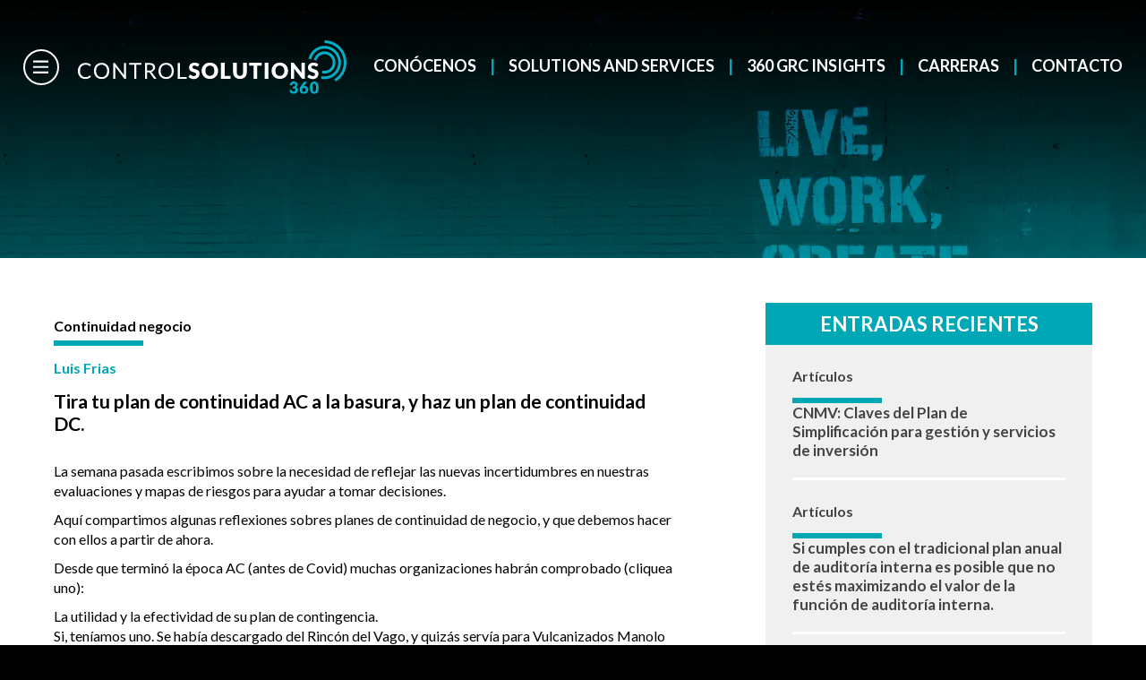

--- FILE ---
content_type: text/html; charset=UTF-8
request_url: https://controlsolutions360.com/tira-tu-plan-de-continuidad-ac-a-la-basura-y-haz-un-plan-de-continuidad-dc
body_size: 10225
content:
<!doctype html>
<html lang="es" class="no-js">
<head>
<!-- Global site tag (gtag.js) - Google Analytics -->
<script async src="https://www.googletagmanager.com/gtag/js?id=G-YCKD0S29WD"></script>
<meta charset="UTF-8">
<title>Tira tu plan de continuidad AC a la basura, y haz un plan de continuidad DC. - Control Solutions 360 : Control Solutions 360</title>
<link href="https://controlsolutions360.com/wp-content/themes/control_solutions_360_v01/img/icons/favicon.ico" rel="shortcut icon">
<link href="https://controlsolutions360.com/wp-content/themes/control_solutions_360_v01/img/icons/touch.png" rel="apple-touch-icon-precomposed">
<meta http-equiv="X-UA-Compatible" content="IE=edge,chrome=1">
<meta name="viewport" content="width=device-width, initial-scale=1.0">
<meta name="description" content="Soluciones y servicios de 360 grados para retos de GRC">
<link rel="preconnect" href="https://fonts.gstatic.com"> 
<link href="https://fonts.googleapis.com/css2?family=Lato:wght@300;400;700;900&display=swap" rel="stylesheet">
<meta name='robots' content='index, follow, max-image-preview:large, max-snippet:-1, max-video-preview:-1' />

	<!-- This site is optimized with the Yoast SEO plugin v26.7 - https://yoast.com/wordpress/plugins/seo/ -->
	<link rel="canonical" href="https://controlsolutions360.com/tira-tu-plan-de-continuidad-ac-a-la-basura-y-haz-un-plan-de-continuidad-dc" />
	<meta property="og:locale" content="es_ES" />
	<meta property="og:type" content="article" />
	<meta property="og:title" content="Tira tu plan de continuidad AC a la basura, y haz un plan de continuidad DC. - Control Solutions 360" />
	<meta property="og:description" content="La semana pasada escribimos sobre la necesidad de reflejar las nuevas incertidumbres en nuestras evaluaciones y mapas de riesgos para ayudar a tomar decisiones.  Aquí compartimos algunas reflexiones sobres planes de continuidad de negocio, y que debemos hacer con ellos a partir de ahora," />
	<meta property="og:url" content="https://controlsolutions360.com/tira-tu-plan-de-continuidad-ac-a-la-basura-y-haz-un-plan-de-continuidad-dc" />
	<meta property="og:site_name" content="Control Solutions 360" />
	<meta property="article:published_time" content="2020-05-28T14:57:14+00:00" />
	<meta property="article:modified_time" content="2021-11-02T15:53:54+00:00" />
	<meta name="author" content="Luis Frias" />
	<meta name="twitter:card" content="summary_large_image" />
	<meta name="twitter:creator" content="@csi_esp" />
	<meta name="twitter:site" content="@csi_esp" />
	<meta name="twitter:label1" content="Escrito por" />
	<meta name="twitter:data1" content="Luis Frias" />
	<meta name="twitter:label2" content="Tiempo de lectura" />
	<meta name="twitter:data2" content="3 minutos" />
	<script type="application/ld+json" class="yoast-schema-graph">{"@context":"https://schema.org","@graph":[{"@type":"Article","@id":"https://controlsolutions360.com/tira-tu-plan-de-continuidad-ac-a-la-basura-y-haz-un-plan-de-continuidad-dc#article","isPartOf":{"@id":"https://controlsolutions360.com/tira-tu-plan-de-continuidad-ac-a-la-basura-y-haz-un-plan-de-continuidad-dc"},"author":{"name":"Luis Frias","@id":"https://controlsolutions360.com/#/schema/person/1a118cdef47f968184d2d62833a86607"},"headline":"Tira tu plan de continuidad AC a la basura, y haz un plan de continuidad DC.","datePublished":"2020-05-28T14:57:14+00:00","dateModified":"2021-11-02T15:53:54+00:00","mainEntityOfPage":{"@id":"https://controlsolutions360.com/tira-tu-plan-de-continuidad-ac-a-la-basura-y-haz-un-plan-de-continuidad-dc"},"wordCount":573,"publisher":{"@id":"https://controlsolutions360.com/#organization"},"keywords":["Continuidad","Covid","IT","Riesgos"],"articleSection":["Continuidad negocio"],"inLanguage":"es"},{"@type":"WebPage","@id":"https://controlsolutions360.com/tira-tu-plan-de-continuidad-ac-a-la-basura-y-haz-un-plan-de-continuidad-dc","url":"https://controlsolutions360.com/tira-tu-plan-de-continuidad-ac-a-la-basura-y-haz-un-plan-de-continuidad-dc","name":"Tira tu plan de continuidad AC a la basura, y haz un plan de continuidad DC. - Control Solutions 360","isPartOf":{"@id":"https://controlsolutions360.com/#website"},"datePublished":"2020-05-28T14:57:14+00:00","dateModified":"2021-11-02T15:53:54+00:00","breadcrumb":{"@id":"https://controlsolutions360.com/tira-tu-plan-de-continuidad-ac-a-la-basura-y-haz-un-plan-de-continuidad-dc#breadcrumb"},"inLanguage":"es","potentialAction":[{"@type":"ReadAction","target":["https://controlsolutions360.com/tira-tu-plan-de-continuidad-ac-a-la-basura-y-haz-un-plan-de-continuidad-dc"]}]},{"@type":"BreadcrumbList","@id":"https://controlsolutions360.com/tira-tu-plan-de-continuidad-ac-a-la-basura-y-haz-un-plan-de-continuidad-dc#breadcrumb","itemListElement":[{"@type":"ListItem","position":1,"name":"Portada","item":"https://controlsolutions360.com/"},{"@type":"ListItem","position":2,"name":"360 GRC Insights","item":"https://controlsolutions360.com/grc-insights"},{"@type":"ListItem","position":3,"name":"Tira tu plan de continuidad AC a la basura, y haz un plan de continuidad DC."}]},{"@type":"WebSite","@id":"https://controlsolutions360.com/#website","url":"https://controlsolutions360.com/","name":"Control Solutions 360","description":"Soluciones y servicios de 360 grados para retos de GRC","publisher":{"@id":"https://controlsolutions360.com/#organization"},"potentialAction":[{"@type":"SearchAction","target":{"@type":"EntryPoint","urlTemplate":"https://controlsolutions360.com/?s={search_term_string}"},"query-input":{"@type":"PropertyValueSpecification","valueRequired":true,"valueName":"search_term_string"}}],"inLanguage":"es"},{"@type":"Organization","@id":"https://controlsolutions360.com/#organization","name":"Control Solutions 360","url":"https://controlsolutions360.com/","logo":{"@type":"ImageObject","inLanguage":"es","@id":"https://controlsolutions360.com/#/schema/logo/image/","url":"https://controlsolutions360.com/wp-content/uploads/2021/01/logo_comprimido_ppal_CS360-e1610629119236.png","contentUrl":"https://controlsolutions360.com/wp-content/uploads/2021/01/logo_comprimido_ppal_CS360-e1610629119236.png","width":300,"height":126,"caption":"Control Solutions 360"},"image":{"@id":"https://controlsolutions360.com/#/schema/logo/image/"},"sameAs":["https://x.com/csi_esp","https://www.linkedin.com/company/control-solutions-spain"]},{"@type":"Person","@id":"https://controlsolutions360.com/#/schema/person/1a118cdef47f968184d2d62833a86607","name":"Luis Frias","image":{"@type":"ImageObject","inLanguage":"es","@id":"https://controlsolutions360.com/#/schema/person/image/","url":"https://secure.gravatar.com/avatar/40b3696affbb6b91aaca513a6ab5399f2af4c7122b0549eb80de359f744185ac?s=96&d=mm&r=g","contentUrl":"https://secure.gravatar.com/avatar/40b3696affbb6b91aaca513a6ab5399f2af4c7122b0549eb80de359f744185ac?s=96&d=mm&r=g","caption":"Luis Frias"}}]}</script>
	<!-- / Yoast SEO plugin. -->


<style id='wp-img-auto-sizes-contain-inline-css' type='text/css'>
img:is([sizes=auto i],[sizes^="auto," i]){contain-intrinsic-size:3000px 1500px}
/*# sourceURL=wp-img-auto-sizes-contain-inline-css */
</style>
<style id='classic-theme-styles-inline-css' type='text/css'>
/*! This file is auto-generated */
.wp-block-button__link{color:#fff;background-color:#32373c;border-radius:9999px;box-shadow:none;text-decoration:none;padding:calc(.667em + 2px) calc(1.333em + 2px);font-size:1.125em}.wp-block-file__button{background:#32373c;color:#fff;text-decoration:none}
/*# sourceURL=/wp-includes/css/classic-themes.min.css */
</style>
<link rel='stylesheet' id='contact-form-7-css' href='https://controlsolutions360.com/wp-content/plugins/contact-form-7/includes/css/styles.css?ver=6.1.4' media='all' />
<link rel='stylesheet' id='normalize-css' href='https://controlsolutions360.com/wp-content/themes/control_solutions_360_v01/normalize.css?ver=1.0' media='all' />
<link rel='stylesheet' id='html5blank-css' href='https://controlsolutions360.com/wp-content/themes/control_solutions_360_v01/style.css?ver=1.94' media='all' />
<script type="text/javascript" src="https://controlsolutions360.com/wp-content/themes/control_solutions_360_v01/js/lib/conditionizr-4.3.0.min.js?ver=4.3.0" id="conditionizr-js"></script>
<script type="text/javascript" src="https://controlsolutions360.com/wp-includes/js/jquery/jquery.min.js?ver=3.7.1" id="jquery-core-js"></script>
<script type="text/javascript" src="https://controlsolutions360.com/wp-includes/js/jquery/jquery-migrate.min.js?ver=3.4.1" id="jquery-migrate-js"></script>
<script type="text/javascript" src="https://controlsolutions360.com/wp-content/themes/control_solutions_360_v01/js/jquery.ihavecookies.min.js?ver=2.0.1" id="cookie-js"></script>
<script type="text/javascript" src="https://controlsolutions360.com/wp-content/themes/control_solutions_360_v01/js/scripts.js?ver=1.0.2" id="html5blankscripts-js"></script>
<style id='global-styles-inline-css' type='text/css'>
:root{--wp--preset--aspect-ratio--square: 1;--wp--preset--aspect-ratio--4-3: 4/3;--wp--preset--aspect-ratio--3-4: 3/4;--wp--preset--aspect-ratio--3-2: 3/2;--wp--preset--aspect-ratio--2-3: 2/3;--wp--preset--aspect-ratio--16-9: 16/9;--wp--preset--aspect-ratio--9-16: 9/16;--wp--preset--color--black: #000000;--wp--preset--color--cyan-bluish-gray: #abb8c3;--wp--preset--color--white: #ffffff;--wp--preset--color--pale-pink: #f78da7;--wp--preset--color--vivid-red: #cf2e2e;--wp--preset--color--luminous-vivid-orange: #ff6900;--wp--preset--color--luminous-vivid-amber: #fcb900;--wp--preset--color--light-green-cyan: #7bdcb5;--wp--preset--color--vivid-green-cyan: #00d084;--wp--preset--color--pale-cyan-blue: #8ed1fc;--wp--preset--color--vivid-cyan-blue: #0693e3;--wp--preset--color--vivid-purple: #9b51e0;--wp--preset--gradient--vivid-cyan-blue-to-vivid-purple: linear-gradient(135deg,rgb(6,147,227) 0%,rgb(155,81,224) 100%);--wp--preset--gradient--light-green-cyan-to-vivid-green-cyan: linear-gradient(135deg,rgb(122,220,180) 0%,rgb(0,208,130) 100%);--wp--preset--gradient--luminous-vivid-amber-to-luminous-vivid-orange: linear-gradient(135deg,rgb(252,185,0) 0%,rgb(255,105,0) 100%);--wp--preset--gradient--luminous-vivid-orange-to-vivid-red: linear-gradient(135deg,rgb(255,105,0) 0%,rgb(207,46,46) 100%);--wp--preset--gradient--very-light-gray-to-cyan-bluish-gray: linear-gradient(135deg,rgb(238,238,238) 0%,rgb(169,184,195) 100%);--wp--preset--gradient--cool-to-warm-spectrum: linear-gradient(135deg,rgb(74,234,220) 0%,rgb(151,120,209) 20%,rgb(207,42,186) 40%,rgb(238,44,130) 60%,rgb(251,105,98) 80%,rgb(254,248,76) 100%);--wp--preset--gradient--blush-light-purple: linear-gradient(135deg,rgb(255,206,236) 0%,rgb(152,150,240) 100%);--wp--preset--gradient--blush-bordeaux: linear-gradient(135deg,rgb(254,205,165) 0%,rgb(254,45,45) 50%,rgb(107,0,62) 100%);--wp--preset--gradient--luminous-dusk: linear-gradient(135deg,rgb(255,203,112) 0%,rgb(199,81,192) 50%,rgb(65,88,208) 100%);--wp--preset--gradient--pale-ocean: linear-gradient(135deg,rgb(255,245,203) 0%,rgb(182,227,212) 50%,rgb(51,167,181) 100%);--wp--preset--gradient--electric-grass: linear-gradient(135deg,rgb(202,248,128) 0%,rgb(113,206,126) 100%);--wp--preset--gradient--midnight: linear-gradient(135deg,rgb(2,3,129) 0%,rgb(40,116,252) 100%);--wp--preset--font-size--small: 13px;--wp--preset--font-size--medium: 20px;--wp--preset--font-size--large: 36px;--wp--preset--font-size--x-large: 42px;--wp--preset--spacing--20: 0.44rem;--wp--preset--spacing--30: 0.67rem;--wp--preset--spacing--40: 1rem;--wp--preset--spacing--50: 1.5rem;--wp--preset--spacing--60: 2.25rem;--wp--preset--spacing--70: 3.38rem;--wp--preset--spacing--80: 5.06rem;--wp--preset--shadow--natural: 6px 6px 9px rgba(0, 0, 0, 0.2);--wp--preset--shadow--deep: 12px 12px 50px rgba(0, 0, 0, 0.4);--wp--preset--shadow--sharp: 6px 6px 0px rgba(0, 0, 0, 0.2);--wp--preset--shadow--outlined: 6px 6px 0px -3px rgb(255, 255, 255), 6px 6px rgb(0, 0, 0);--wp--preset--shadow--crisp: 6px 6px 0px rgb(0, 0, 0);}:where(.is-layout-flex){gap: 0.5em;}:where(.is-layout-grid){gap: 0.5em;}body .is-layout-flex{display: flex;}.is-layout-flex{flex-wrap: wrap;align-items: center;}.is-layout-flex > :is(*, div){margin: 0;}body .is-layout-grid{display: grid;}.is-layout-grid > :is(*, div){margin: 0;}:where(.wp-block-columns.is-layout-flex){gap: 2em;}:where(.wp-block-columns.is-layout-grid){gap: 2em;}:where(.wp-block-post-template.is-layout-flex){gap: 1.25em;}:where(.wp-block-post-template.is-layout-grid){gap: 1.25em;}.has-black-color{color: var(--wp--preset--color--black) !important;}.has-cyan-bluish-gray-color{color: var(--wp--preset--color--cyan-bluish-gray) !important;}.has-white-color{color: var(--wp--preset--color--white) !important;}.has-pale-pink-color{color: var(--wp--preset--color--pale-pink) !important;}.has-vivid-red-color{color: var(--wp--preset--color--vivid-red) !important;}.has-luminous-vivid-orange-color{color: var(--wp--preset--color--luminous-vivid-orange) !important;}.has-luminous-vivid-amber-color{color: var(--wp--preset--color--luminous-vivid-amber) !important;}.has-light-green-cyan-color{color: var(--wp--preset--color--light-green-cyan) !important;}.has-vivid-green-cyan-color{color: var(--wp--preset--color--vivid-green-cyan) !important;}.has-pale-cyan-blue-color{color: var(--wp--preset--color--pale-cyan-blue) !important;}.has-vivid-cyan-blue-color{color: var(--wp--preset--color--vivid-cyan-blue) !important;}.has-vivid-purple-color{color: var(--wp--preset--color--vivid-purple) !important;}.has-black-background-color{background-color: var(--wp--preset--color--black) !important;}.has-cyan-bluish-gray-background-color{background-color: var(--wp--preset--color--cyan-bluish-gray) !important;}.has-white-background-color{background-color: var(--wp--preset--color--white) !important;}.has-pale-pink-background-color{background-color: var(--wp--preset--color--pale-pink) !important;}.has-vivid-red-background-color{background-color: var(--wp--preset--color--vivid-red) !important;}.has-luminous-vivid-orange-background-color{background-color: var(--wp--preset--color--luminous-vivid-orange) !important;}.has-luminous-vivid-amber-background-color{background-color: var(--wp--preset--color--luminous-vivid-amber) !important;}.has-light-green-cyan-background-color{background-color: var(--wp--preset--color--light-green-cyan) !important;}.has-vivid-green-cyan-background-color{background-color: var(--wp--preset--color--vivid-green-cyan) !important;}.has-pale-cyan-blue-background-color{background-color: var(--wp--preset--color--pale-cyan-blue) !important;}.has-vivid-cyan-blue-background-color{background-color: var(--wp--preset--color--vivid-cyan-blue) !important;}.has-vivid-purple-background-color{background-color: var(--wp--preset--color--vivid-purple) !important;}.has-black-border-color{border-color: var(--wp--preset--color--black) !important;}.has-cyan-bluish-gray-border-color{border-color: var(--wp--preset--color--cyan-bluish-gray) !important;}.has-white-border-color{border-color: var(--wp--preset--color--white) !important;}.has-pale-pink-border-color{border-color: var(--wp--preset--color--pale-pink) !important;}.has-vivid-red-border-color{border-color: var(--wp--preset--color--vivid-red) !important;}.has-luminous-vivid-orange-border-color{border-color: var(--wp--preset--color--luminous-vivid-orange) !important;}.has-luminous-vivid-amber-border-color{border-color: var(--wp--preset--color--luminous-vivid-amber) !important;}.has-light-green-cyan-border-color{border-color: var(--wp--preset--color--light-green-cyan) !important;}.has-vivid-green-cyan-border-color{border-color: var(--wp--preset--color--vivid-green-cyan) !important;}.has-pale-cyan-blue-border-color{border-color: var(--wp--preset--color--pale-cyan-blue) !important;}.has-vivid-cyan-blue-border-color{border-color: var(--wp--preset--color--vivid-cyan-blue) !important;}.has-vivid-purple-border-color{border-color: var(--wp--preset--color--vivid-purple) !important;}.has-vivid-cyan-blue-to-vivid-purple-gradient-background{background: var(--wp--preset--gradient--vivid-cyan-blue-to-vivid-purple) !important;}.has-light-green-cyan-to-vivid-green-cyan-gradient-background{background: var(--wp--preset--gradient--light-green-cyan-to-vivid-green-cyan) !important;}.has-luminous-vivid-amber-to-luminous-vivid-orange-gradient-background{background: var(--wp--preset--gradient--luminous-vivid-amber-to-luminous-vivid-orange) !important;}.has-luminous-vivid-orange-to-vivid-red-gradient-background{background: var(--wp--preset--gradient--luminous-vivid-orange-to-vivid-red) !important;}.has-very-light-gray-to-cyan-bluish-gray-gradient-background{background: var(--wp--preset--gradient--very-light-gray-to-cyan-bluish-gray) !important;}.has-cool-to-warm-spectrum-gradient-background{background: var(--wp--preset--gradient--cool-to-warm-spectrum) !important;}.has-blush-light-purple-gradient-background{background: var(--wp--preset--gradient--blush-light-purple) !important;}.has-blush-bordeaux-gradient-background{background: var(--wp--preset--gradient--blush-bordeaux) !important;}.has-luminous-dusk-gradient-background{background: var(--wp--preset--gradient--luminous-dusk) !important;}.has-pale-ocean-gradient-background{background: var(--wp--preset--gradient--pale-ocean) !important;}.has-electric-grass-gradient-background{background: var(--wp--preset--gradient--electric-grass) !important;}.has-midnight-gradient-background{background: var(--wp--preset--gradient--midnight) !important;}.has-small-font-size{font-size: var(--wp--preset--font-size--small) !important;}.has-medium-font-size{font-size: var(--wp--preset--font-size--medium) !important;}.has-large-font-size{font-size: var(--wp--preset--font-size--large) !important;}.has-x-large-font-size{font-size: var(--wp--preset--font-size--x-large) !important;}
/*# sourceURL=global-styles-inline-css */
</style>
</head>
<body class="single">
<!-- wrapper -->
<div class="wrapper">
<header class="header clear" role="banner">
<div class="centrado">
<div class="bars">
<img src="https://controlsolutions360.com/wp-content/themes/control_solutions_360_v01/img/bars.svg" class="logo-img" title="Menu" alt="Menu" />
</div>
<!-- logo -->
<div class="logo">
<a href="https://controlsolutions360.com" title=""><img src="https://controlsolutions360.com/wp-content/themes/control_solutions_360_v01/img/logo_blanco.svg" class="logo-img" title="" alt="" /><img src="https://controlsolutions360.com/wp-content/themes/control_solutions_360_v01/img/logo_cs_blanco.svg" class="dentro" title="" alt="" /><span></span></a>
</div>
<!-- /logo -->
<nav class="nav" role="navigation">
<ul><li><a href="https://controlsolutions360.com/conocenos">Conócenos</a></li>
<li><a href="https://controlsolutions360.com/soluciones-y-servicios">Solutions and services</a></li>
<li><a href="https://controlsolutions360.com/grc-insights">360 GRC Insights</a></li>
<li><a href="https://controlsolutions360.com/carreras">Carreras</a></li>
<li><a href="https://controlsolutions360.com/contacto">Contacto</a></li>
</ul></nav>
</div>
</header>
<main role="main" class="single-post">
<img src="https://controlsolutions360.com/wp-content/themes/control_solutions_360_v01/img/fondo_blog_02.png" class="" title="" alt="" />
<!-- section -->
<section class="bloque_final_principal">
<div class="centrado">
<div class="index">
</div>
</div>
</section>
<!-- /section -->
<!-- section -->
<section>
<!-- section -->
<section class="contenido_principal">
<div class="centrado">
<div class="contenido">	
<div class="meta tipo_a">
<!-- post thumbnail -->
<!-- /post thumbnail -->
<div>
<p>Continuidad negocio</p>
<!-- post title -->
<!-- post details -->
<div class="meta">
<!--<span class="date">28 mayo, 2020 </span> |-->
<span class="author"> Luis Frias</span>
</div>
<!-- post title -->
<h1>Tira tu plan de continuidad AC a la basura, y haz un plan de continuidad DC.</h1>
<!-- /post title -->
</div>
</div>
<p>La semana pasada escribimos sobre la necesidad de reflejar las nuevas incertidumbres en nuestras evaluaciones y mapas de riesgos para ayudar a tomar decisiones.</p>
<p>Aquí compartimos algunas reflexiones sobres planes de continuidad de negocio, y que debemos hacer con ellos a partir de ahora.</p>
<p>Desde que terminó la época AC (antes de Covid) muchas organizaciones habrán comprobado (cliquea uno):</p>
<p>La utilidad y la efectividad de su plan de contingencia.<br />
Si, teníamos uno. Se había descargado del Rincón del Vago, y quizás servía para Vulcanizados Manolo S.L, pero para mi empresa no.<br />
Cuando se desempolvó el documento, nadie sabía nada de sus roles o responsabilidades o como activar los planes de contingencia.<br />
Faltaban licencias de VPN o ancho de banda para que toda la plantilla pudiera WFH.[1]<br />
Ah, ¿Teams era para esto?<br />
Ojalá hubiéramos tenido uno.<br />
Con casi toda certeza, la opción primera es mayoritaria, pero con la misma certeza las otras cinco opciones son aplicables a más de una organización.</p>
<p>Nadie esperaba que el estado de contingencia duraría ya no solo diez semanas, sino las semanas que nos quedan hasta que volvamos a una nueva normalidad que aún desconocemos. (ver post de la semana pasada). No hay mejor momento para una revisión casi forense de como nuestra organización haya reaccionado a la crisis, y por lo tanto no hay mejor oportunidad para comenzar el ciclo de mejora de cara al futuro.</p>
<p>Evaluar la eficacia de los planes ejecutados.</p>
<p>Desde cualquiera de las líneas de defensa, es crítico llevar a cabo una evaluación del desempeño de la ejecución de los planes de continuidad y contingencia. Debemos evaluar al menos;</p>
<ul>
<li>¿Pudimos mantener un nivel óptimo de servicio?</li>
<li>¿Cuánto tardamos en lograr ese óptimo nivel de servicio?</li>
<li>¿Se registró un aumento en el nivel de incidencias con clientes?</li>
<li>¿Las incidencias fueron atribuibles a la efectividad del plan de continuidad?</li>
<li>¿Qué partes de mi plan fallaron y por qué?Falta de detalle o actualización del plan.</li>
<li>Falta de formación interna.</li>
<li>Falta de infraestructura alternativa.</li>
<li>Falta de recursos.</li>
<li>Fallo de un proveedor o un tercero.</li>
</ul>
<p>Rehagamos el plan e implementemos mejoras.</p>
<p>Nuestra evaluación nos debe llevar a la implementación de mejoras (en algunos casos considerables) de nuestro plan de continuidad y contingencias. Tenemos con certeza un buen inventario de lecciones aprendidas.</p>
<ul>
<li>Visualizar escenarios para la nueva normalidad. Vuestros procesos en toda la cadena de valor han cambiado, no hay duda.</li>
<li>Actualizar o desarrollar el BIA (Business Impact Analysis), en caso de no tenerlo. Dicho documento tiene como principal objetivo identificar las necesidades del negocio en términos de recuperación. Sobre todo, aquellas que se consideran indispensables o representan “servicios mínimos” necesarios para el funcionamiento de la organización.</li>
<li>Realizar pruebas periódicas del plan de continuidad para detectar fallos y mantenerlo actualizado.</li>
<li>Concienciar a toda la organización de las medidas.</li>
<li>Programar revisiones periódicas más frecuentes del plan por parte de auditoría interna.</li>
</ul>
<p>La decepción de no habernos anticipado lo suficiente, que no nos deje sin hacer el trabajo para estar mejor preparados para la próxima.</p>
<p><strong>Daniel Álvarez, CIA Senior Manager GRC</strong></p>
<p><strong> Luis Frias Senior Consultant IT GRC</strong></p>
<p><em>[1] Acrónimo inglés para Work from Home (trabajar desde casa).</em></p>
</article>
<!-- /article -->
</div>
<div class="lateral lateral_blog">
<div class="relatives">
<h2>Entradas recientes</h2>

<div class="recientes">
<p>Artículos</p>
<!--<h4><span>15 enero, 2026</span> | <span>Andrew Douglas</span></h4>-->
<h3><a href="https://controlsolutions360.com/cnmv-claves-del-plan-de-simplificacion-para-gestion-y-servicios-de-inversion">CNMV: Claves del Plan de Simplificación para gestión y servicios de inversión</a></h3>
</div>
<div class="recientes">
<p>Artículos</p>
<!--<h4><span>10 junio, 2022</span> | <span>Andrew Douglas</span></h4>-->
<h3><a href="https://controlsolutions360.com/donde-estaba-el-auditor">Si cumples con el tradicional plan anual de auditoría interna es posible que no estés maximizando el valor de la función de auditoría interna.</a></h3>
</div>
<div class="recientes">
<p>Continuidad negocio</p>
<!--<h4><span>11 febrero, 2022</span> | <span>Luis Frias</span></h4>-->
<h3><a href="https://controlsolutions360.com/planes-de-continuidad-de-negocio-03-desarrollo-del-plan-de-continuidad-equipos-y-comites">Planes de Continuidad de Negocio | 03 &#8211;  Desarrollo del Plan de Continuidad &#8211; Equipos y Comités</a></h3>
</div>
</div>
</div>
</div>
</section>
<!-- /section -->
<section class="contacto">
<img src="https://controlsolutions360.com/wp-content/themes/control_solutions_360_v01/img/hello.png" class="" title="" alt="" />
<div class="centrado">
<div class="medio">
<p>¿Quieres saber más?<span>Contacta con nosotros</span></p>
<a href="mailto:info@controlsolutions360.com" title="Contacta con nosotros: info@controlsolutions360.com"><img src="https://controlsolutions360.com/wp-content/themes/control_solutions_360_v01/img/sobre.svg" class="" title="Contacta con nosotros: info@controlsolutions360.com" alt="" /> </a>
</div>
</div>
<!-- /section -->
</main>
<!-- footer -->
<footer class="footer" role="contentinfo">
<div class="centrado">
<div class="info">
<a href="https://controlsolutions360.com" title=""><img src="https://controlsolutions360.com/wp-content/themes/control_solutions_360_v01/img/logo_cs_blanco.svg" class="logo-img" title="" alt="" /></a>
<p><span>Plaza de las Cortes, 5.</span><span>28014, Madrid.</span><span>+34 910 557 868</span><span>info@controlsolutions360.com</span></p>
</div>
<div class="navegacion_pie">
<nav><ul><li><a href="https://controlsolutions360.com/conocenos">Conócenos</a></li>
<li><a href="https://controlsolutions360.com/soluciones-y-servicios">Solutions and services</a></li>
<li><a href="https://controlsolutions360.com/grc-insights">360 GRC Insights</a></li>
<li><a href="https://controlsolutions360.com/carreras">Carreras</a></li>
<li><a href="https://controlsolutions360.com/contacto">Contacto</a></li>
</ul></nav>
<ul class="social">
<li><a href="https://www.linkedin.com/company/control-solutions-spain" title="linkedin"><img src="https://controlsolutions360.com/wp-content/themes/control_solutions_360_v01/img/linkedin-in.svg" class="logo-img" title="linkedin" alt="linkedin" /><span></span></a>
<li><a href="https://twitter.com/csi_esp" title="twitter"><img src="https://controlsolutions360.com/wp-content/themes/control_solutions_360_v01/img/twitter.svg" class="logo-img" title="twitter" alt="twitter" /><span></span></a>
</ul>
<nav class="legal"><ul><li><a rel="privacy-policy" href="https://controlsolutions360.com/aviso-legal">Aviso Legal</a></li>
<li><a href="https://controlsolutions360.com/politica-de-privacidad">Política de privacidad</a></li>
<li><a href="https://controlsolutions360.com/politica-de-privacidad-rrss">Política de privacidad RRSS</a></li>
<li><a href="https://controlsolutions360.com/politica-de-cookies">Política de cookies</a></li>
<li class="again"><a>Configurar cookies</a></li>
</ul></nav>
</div>
</div>
</footer>
<!-- /footer -->
</div>
<!-- /wrapper -->
<div class="main-menu">
<a href="https://controlsolutions360.com" title=""><img src="https://controlsolutions360.com/wp-content/themes/control_solutions_360_v01/img/logo_blanco.svg" class="logo-img" title="" alt="" /></a>
<ul><li class="menu-item-has-children"><a>Conócenos</a>
<ul class="sub-menu">
	<li><a href="https://controlsolutions360.com/conocenos/nuestra-historia">Nuestra historia</a></li>
	<li><a href="https://controlsolutions360.com/conocenos/nuestra-vision-y-mision">Nuestra misión y visión</a></li>
	<li><a href="https://controlsolutions360.com/conocenos/nuestro-equipo">Nuestro equipo</a></li>
	<li><a href="https://controlsolutions360.com/conocenos/governance-risk-compliance">Como podemos ayudar</a></li>
</ul>
</li>
<li class="menu-item-has-children"><a>Solutions and services</a>
<ul class="sub-menu">
	<li class="menu-item-has-children"><a href="https://controlsolutions360.com/soluciones-y-servicios/auditoria-interna">Internal audit</a>
	<ul class="sub-menu">
		<li><a href="https://controlsolutions360.com/soluciones-y-servicios/auditoria-interna/empezando-con-auditoria-interna">Empezando con auditoría interna</a></li>
		<li><a href="https://controlsolutions360.com/soluciones-y-servicios/auditoria-interna/cosourcing-y-outsourcing">Cosourcing y outsourcing</a></li>
		<li><a href="https://controlsolutions360.com/soluciones-y-servicios/auditoria-interna/analisis-de-datos">Data analytics</a></li>
		<li><a href="https://controlsolutions360.com/soluciones-y-servicios/auditoria-interna/delegacion-de-auditoria-interna">Delegación de auditoría interna</a></li>
		<li><a href="https://controlsolutions360.com/soluciones-y-servicios/auditoria-interna/auditoria-de-programas-de-cumplimiento">Auditoria de programas de cumplimiento</a></li>
		<li><a href="https://controlsolutions360.com/soluciones-y-servicios/auditoria-interna/sciif-sox">SCIIF / SOX</a></li>
		<li><a href="https://controlsolutions360.com/soluciones-y-servicios/auditoria-interna/auditoria-contratos-sector-hotelero">Auditoria contratos sector hotelero</a></li>
	</ul>
</li>
	<li class="menu-item-has-children"><a href="https://controlsolutions360.com/soluciones-y-servicios/implementacion-erm">Risk</a>
	<ul class="sub-menu">
		<li><a href="https://controlsolutions360.com/soluciones-y-servicios/implementacion-erm/gestion-de-riesgos-health-check">Gestión de riesgos – health check</a></li>
		<li><a href="https://controlsolutions360.com/soluciones-y-servicios/implementacion-erm/global-suite">Global Suite</a></li>
	</ul>
</li>
	<li class="menu-item-has-children"><a href="https://controlsolutions360.com/soluciones-y-servicios/compliance">Compliance</a>
	<ul class="sub-menu">
		<li><a href="https://controlsolutions360.com/soluciones-y-servicios/it-risk-security/dora">DORA</a></li>
		<li><a href="https://controlsolutions360.com/soluciones-y-servicios/compliance/compliance-penal">Compliance penal</a></li>
		<li><a href="https://controlsolutions360.com/soluciones-y-servicios/compliance/canales-de-denuncias">Canales de denuncias</a></li>
		<li><a href="https://controlsolutions360.com/soluciones-y-servicios/compliance/prevencion-de-blanqueo-de-capitales">PBC-FT</a></li>
		<li><a href="https://controlsolutions360.com/soluciones-y-servicios/compliance/proteccion-de-datos-rgpd">Protección de datos RGPD</a></li>
	</ul>
</li>
	<li class="menu-item-has-children"><a href="https://controlsolutions360.com/soluciones-y-servicios/it-risk-security">IT Risk &#038; security</a>
	<ul class="sub-menu">
		<li><a href="https://controlsolutions360.com/soluciones-y-servicios/it-risk-security/dora">DORA</a></li>
		<li><a href="https://controlsolutions360.com/soluciones-y-servicios/it-risk-security/alineamiento-y-gobernanza-de-ti">Alineamiento y gobernanza de TI</a></li>
		<li><a href="https://controlsolutions360.com/soluciones-y-servicios/it-risk-security/compliance">Compliance IT</a></li>
		<li><a href="https://controlsolutions360.com/soluciones-y-servicios/it-risk-security/assessment-de-seguridad">Assessment de seguridad</a></li>
		<li><a href="https://controlsolutions360.com/soluciones-y-servicios/it-risk-security/gestion-de-seguridad">Gestión de seguridad</a></li>
		<li><a href="https://controlsolutions360.com/soluciones-y-servicios/it-risk-security/continuidad-de-negocio">Continuidad de negocio</a></li>
	</ul>
</li>
	<li><a href="https://controlsolutions360.com/soluciones-y-servicios/gobierno-corporativo">Governance</a></li>
	<li class="menu-item-has-children"><a href="https://controlsolutions360.com/soluciones-y-servicios/technology-solutions">Technology solutions</a>
	<ul class="sub-menu">
		<li><a href="https://controlsolutions360.com/soluciones-y-servicios/implementacion-erm/global-suite">Global Suite</a></li>
		<li><a href="https://controlsolutions360.com/arbutus-software">Arbutus Analytics</a></li>
	</ul>
</li>
</ul>
</li>
<li class="menu-item-has-children"><a href="https://controlsolutions360.com/servicios-para-sgiic-esi-capital-riesgo">SGIIC, ESI, Cap Riesgo</a>
<ul class="sub-menu">
	<li><a href="https://controlsolutions360.com/soluciones-y-servicios/servicios-para-sgiic-esi-capital-riesgo">Soluciones para SGIIC, ESI, Capital Riesgo</a></li>
	<li><a href="https://controlsolutions360.com/soluciones-y-servicios/auditoria-interna/delegacion-de-auditoria-interna">Delegación de auditoría interna</a></li>
</ul>
</li>
<li><a href="https://controlsolutions360.com/grc-insights">360 GRC Insights</a></li>
<li><a href="https://controlsolutions360.com/contacto">Contacto</a></li>
</ul><ul><li><a rel="privacy-policy" href="https://controlsolutions360.com/aviso-legal">Aviso Legal</a></li>
<li><a href="https://controlsolutions360.com/politica-de-privacidad">Política de privacidad</a></li>
<li><a href="https://controlsolutions360.com/politica-de-privacidad-rrss">Política de privacidad RRSS</a></li>
<li><a href="https://controlsolutions360.com/politica-de-cookies">Política de cookies</a></li>
<li class="again"><a>Configurar cookies</a></li>
</ul><div class="enlace_firma">
<span>Desarrollado por: <a href="https://www.loygorri.com/" title="Loygorri.com | Temas de Wordpress a medida" class="">Loygorri.com</a></span>
<a href="https://www.loygorri.com/" title="Loygorri.com | Temas de Wordpress a medida" class=""><svg version="1.1" id="loygorri" xmlns="http://www.w3.org/2000/svg" xmlns:xlink="http://www.w3.org/1999/xlink" x="0px" y="0px" viewBox="0 0 27.1 50" style="enable-background:new 0 0 27.1 50;" xml:space="preserve">
<style type="text/css">
.ly0{opacity:0.5;fill:#FFFFFF;enable-background:new;}
.ly1{opacity:0.25;fill:#FFFFFF;enable-background:new;}
.ly2{opacity:0.75;fill:#FFFFFF;enable-background:new;}
</style>
<path class="ly0" d="M0,32.8c0.2,9.4,6.1,17.1,13.6,17.1V33.6L2.1,19.7C0.8,23.7,0,28.1,0,32.8z"></path>
<path class="ly0" d="M13.6,0.4c0,0-2.1,2.1-4.5,5.6l2.1,6.9l2.4,3V0.4z"></path>
<path class="ly1" d="M11.1,12.9L11.1,12.9l-5.7-1c-1.2,2.3-2.4,4.9-3.3,7.8l11.5,13.9V15.9L11.1,12.9z"></path>
<path class="ly2" d="M13.6,0.4L13.6,0.4v15.4l6.1-7.4C16.6,3.5,13.6,0.5,13.6,0.4z"></path>
<path class="ly2" d="M13.6,33.6v16.2l0,0c7.5,0,13.4-7.7,13.6-17.1c0.1-4.7-0.8-9.1-2.1-13.1L13.6,33.6z"></path>
<path class="ly0" d="M19.7,8.5l-6.1,7.4v17.8L25,19.7C23.6,15.4,21.6,11.5,19.7,8.5z"></path>
</svg></a>
</div>
</div>
<div class="close"></div>
<script type="speculationrules">
{"prefetch":[{"source":"document","where":{"and":[{"href_matches":"/*"},{"not":{"href_matches":["/wp-*.php","/wp-admin/*","/wp-content/uploads/*","/wp-content/*","/wp-content/plugins/*","/wp-content/themes/control_solutions_360_v01/*","/*\\?(.+)"]}},{"not":{"selector_matches":"a[rel~=\"nofollow\"]"}},{"not":{"selector_matches":".no-prefetch, .no-prefetch a"}}]},"eagerness":"conservative"}]}
</script>
<script type="text/javascript" src="https://controlsolutions360.com/wp-includes/js/dist/hooks.min.js?ver=dd5603f07f9220ed27f1" id="wp-hooks-js"></script>
<script type="text/javascript" src="https://controlsolutions360.com/wp-includes/js/dist/i18n.min.js?ver=c26c3dc7bed366793375" id="wp-i18n-js"></script>
<script type="text/javascript" id="wp-i18n-js-after">
/* <![CDATA[ */
wp.i18n.setLocaleData( { 'text direction\u0004ltr': [ 'ltr' ] } );
//# sourceURL=wp-i18n-js-after
/* ]]> */
</script>
<script type="text/javascript" src="https://controlsolutions360.com/wp-content/plugins/contact-form-7/includes/swv/js/index.js?ver=6.1.4" id="swv-js"></script>
<script type="text/javascript" id="contact-form-7-js-translations">
/* <![CDATA[ */
( function( domain, translations ) {
	var localeData = translations.locale_data[ domain ] || translations.locale_data.messages;
	localeData[""].domain = domain;
	wp.i18n.setLocaleData( localeData, domain );
} )( "contact-form-7", {"translation-revision-date":"2025-12-01 15:45:40+0000","generator":"GlotPress\/4.0.3","domain":"messages","locale_data":{"messages":{"":{"domain":"messages","plural-forms":"nplurals=2; plural=n != 1;","lang":"es"},"This contact form is placed in the wrong place.":["Este formulario de contacto est\u00e1 situado en el lugar incorrecto."],"Error:":["Error:"]}},"comment":{"reference":"includes\/js\/index.js"}} );
//# sourceURL=contact-form-7-js-translations
/* ]]> */
</script>
<script type="text/javascript" id="contact-form-7-js-before">
/* <![CDATA[ */
var wpcf7 = {
    "api": {
        "root": "https:\/\/controlsolutions360.com\/wp-json\/",
        "namespace": "contact-form-7\/v1"
    }
};
//# sourceURL=contact-form-7-js-before
/* ]]> */
</script>
<script type="text/javascript" src="https://controlsolutions360.com/wp-content/plugins/contact-form-7/includes/js/index.js?ver=6.1.4" id="contact-form-7-js"></script>
<script type="text/javascript" src="https://www.google.com/recaptcha/api.js?render=6Lesuc0cAAAAAJZ2DCJSLrMuCW4NbJQDP4ibxWZa&amp;ver=3.0" id="google-recaptcha-js"></script>
<script type="text/javascript" src="https://controlsolutions360.com/wp-includes/js/dist/vendor/wp-polyfill.min.js?ver=3.15.0" id="wp-polyfill-js"></script>
<script type="text/javascript" id="wpcf7-recaptcha-js-before">
/* <![CDATA[ */
var wpcf7_recaptcha = {
    "sitekey": "6Lesuc0cAAAAAJZ2DCJSLrMuCW4NbJQDP4ibxWZa",
    "actions": {
        "homepage": "homepage",
        "contactform": "contactform"
    }
};
//# sourceURL=wpcf7-recaptcha-js-before
/* ]]> */
</script>
<script type="text/javascript" src="https://controlsolutions360.com/wp-content/plugins/contact-form-7/modules/recaptcha/index.js?ver=6.1.4" id="wpcf7-recaptcha-js"></script>
</body>
</html>

--- FILE ---
content_type: text/html; charset=utf-8
request_url: https://www.google.com/recaptcha/api2/anchor?ar=1&k=6Lesuc0cAAAAAJZ2DCJSLrMuCW4NbJQDP4ibxWZa&co=aHR0cHM6Ly9jb250cm9sc29sdXRpb25zMzYwLmNvbTo0NDM.&hl=en&v=PoyoqOPhxBO7pBk68S4YbpHZ&size=invisible&anchor-ms=20000&execute-ms=30000&cb=ap2cljrzppns
body_size: 48516
content:
<!DOCTYPE HTML><html dir="ltr" lang="en"><head><meta http-equiv="Content-Type" content="text/html; charset=UTF-8">
<meta http-equiv="X-UA-Compatible" content="IE=edge">
<title>reCAPTCHA</title>
<style type="text/css">
/* cyrillic-ext */
@font-face {
  font-family: 'Roboto';
  font-style: normal;
  font-weight: 400;
  font-stretch: 100%;
  src: url(//fonts.gstatic.com/s/roboto/v48/KFO7CnqEu92Fr1ME7kSn66aGLdTylUAMa3GUBHMdazTgWw.woff2) format('woff2');
  unicode-range: U+0460-052F, U+1C80-1C8A, U+20B4, U+2DE0-2DFF, U+A640-A69F, U+FE2E-FE2F;
}
/* cyrillic */
@font-face {
  font-family: 'Roboto';
  font-style: normal;
  font-weight: 400;
  font-stretch: 100%;
  src: url(//fonts.gstatic.com/s/roboto/v48/KFO7CnqEu92Fr1ME7kSn66aGLdTylUAMa3iUBHMdazTgWw.woff2) format('woff2');
  unicode-range: U+0301, U+0400-045F, U+0490-0491, U+04B0-04B1, U+2116;
}
/* greek-ext */
@font-face {
  font-family: 'Roboto';
  font-style: normal;
  font-weight: 400;
  font-stretch: 100%;
  src: url(//fonts.gstatic.com/s/roboto/v48/KFO7CnqEu92Fr1ME7kSn66aGLdTylUAMa3CUBHMdazTgWw.woff2) format('woff2');
  unicode-range: U+1F00-1FFF;
}
/* greek */
@font-face {
  font-family: 'Roboto';
  font-style: normal;
  font-weight: 400;
  font-stretch: 100%;
  src: url(//fonts.gstatic.com/s/roboto/v48/KFO7CnqEu92Fr1ME7kSn66aGLdTylUAMa3-UBHMdazTgWw.woff2) format('woff2');
  unicode-range: U+0370-0377, U+037A-037F, U+0384-038A, U+038C, U+038E-03A1, U+03A3-03FF;
}
/* math */
@font-face {
  font-family: 'Roboto';
  font-style: normal;
  font-weight: 400;
  font-stretch: 100%;
  src: url(//fonts.gstatic.com/s/roboto/v48/KFO7CnqEu92Fr1ME7kSn66aGLdTylUAMawCUBHMdazTgWw.woff2) format('woff2');
  unicode-range: U+0302-0303, U+0305, U+0307-0308, U+0310, U+0312, U+0315, U+031A, U+0326-0327, U+032C, U+032F-0330, U+0332-0333, U+0338, U+033A, U+0346, U+034D, U+0391-03A1, U+03A3-03A9, U+03B1-03C9, U+03D1, U+03D5-03D6, U+03F0-03F1, U+03F4-03F5, U+2016-2017, U+2034-2038, U+203C, U+2040, U+2043, U+2047, U+2050, U+2057, U+205F, U+2070-2071, U+2074-208E, U+2090-209C, U+20D0-20DC, U+20E1, U+20E5-20EF, U+2100-2112, U+2114-2115, U+2117-2121, U+2123-214F, U+2190, U+2192, U+2194-21AE, U+21B0-21E5, U+21F1-21F2, U+21F4-2211, U+2213-2214, U+2216-22FF, U+2308-230B, U+2310, U+2319, U+231C-2321, U+2336-237A, U+237C, U+2395, U+239B-23B7, U+23D0, U+23DC-23E1, U+2474-2475, U+25AF, U+25B3, U+25B7, U+25BD, U+25C1, U+25CA, U+25CC, U+25FB, U+266D-266F, U+27C0-27FF, U+2900-2AFF, U+2B0E-2B11, U+2B30-2B4C, U+2BFE, U+3030, U+FF5B, U+FF5D, U+1D400-1D7FF, U+1EE00-1EEFF;
}
/* symbols */
@font-face {
  font-family: 'Roboto';
  font-style: normal;
  font-weight: 400;
  font-stretch: 100%;
  src: url(//fonts.gstatic.com/s/roboto/v48/KFO7CnqEu92Fr1ME7kSn66aGLdTylUAMaxKUBHMdazTgWw.woff2) format('woff2');
  unicode-range: U+0001-000C, U+000E-001F, U+007F-009F, U+20DD-20E0, U+20E2-20E4, U+2150-218F, U+2190, U+2192, U+2194-2199, U+21AF, U+21E6-21F0, U+21F3, U+2218-2219, U+2299, U+22C4-22C6, U+2300-243F, U+2440-244A, U+2460-24FF, U+25A0-27BF, U+2800-28FF, U+2921-2922, U+2981, U+29BF, U+29EB, U+2B00-2BFF, U+4DC0-4DFF, U+FFF9-FFFB, U+10140-1018E, U+10190-1019C, U+101A0, U+101D0-101FD, U+102E0-102FB, U+10E60-10E7E, U+1D2C0-1D2D3, U+1D2E0-1D37F, U+1F000-1F0FF, U+1F100-1F1AD, U+1F1E6-1F1FF, U+1F30D-1F30F, U+1F315, U+1F31C, U+1F31E, U+1F320-1F32C, U+1F336, U+1F378, U+1F37D, U+1F382, U+1F393-1F39F, U+1F3A7-1F3A8, U+1F3AC-1F3AF, U+1F3C2, U+1F3C4-1F3C6, U+1F3CA-1F3CE, U+1F3D4-1F3E0, U+1F3ED, U+1F3F1-1F3F3, U+1F3F5-1F3F7, U+1F408, U+1F415, U+1F41F, U+1F426, U+1F43F, U+1F441-1F442, U+1F444, U+1F446-1F449, U+1F44C-1F44E, U+1F453, U+1F46A, U+1F47D, U+1F4A3, U+1F4B0, U+1F4B3, U+1F4B9, U+1F4BB, U+1F4BF, U+1F4C8-1F4CB, U+1F4D6, U+1F4DA, U+1F4DF, U+1F4E3-1F4E6, U+1F4EA-1F4ED, U+1F4F7, U+1F4F9-1F4FB, U+1F4FD-1F4FE, U+1F503, U+1F507-1F50B, U+1F50D, U+1F512-1F513, U+1F53E-1F54A, U+1F54F-1F5FA, U+1F610, U+1F650-1F67F, U+1F687, U+1F68D, U+1F691, U+1F694, U+1F698, U+1F6AD, U+1F6B2, U+1F6B9-1F6BA, U+1F6BC, U+1F6C6-1F6CF, U+1F6D3-1F6D7, U+1F6E0-1F6EA, U+1F6F0-1F6F3, U+1F6F7-1F6FC, U+1F700-1F7FF, U+1F800-1F80B, U+1F810-1F847, U+1F850-1F859, U+1F860-1F887, U+1F890-1F8AD, U+1F8B0-1F8BB, U+1F8C0-1F8C1, U+1F900-1F90B, U+1F93B, U+1F946, U+1F984, U+1F996, U+1F9E9, U+1FA00-1FA6F, U+1FA70-1FA7C, U+1FA80-1FA89, U+1FA8F-1FAC6, U+1FACE-1FADC, U+1FADF-1FAE9, U+1FAF0-1FAF8, U+1FB00-1FBFF;
}
/* vietnamese */
@font-face {
  font-family: 'Roboto';
  font-style: normal;
  font-weight: 400;
  font-stretch: 100%;
  src: url(//fonts.gstatic.com/s/roboto/v48/KFO7CnqEu92Fr1ME7kSn66aGLdTylUAMa3OUBHMdazTgWw.woff2) format('woff2');
  unicode-range: U+0102-0103, U+0110-0111, U+0128-0129, U+0168-0169, U+01A0-01A1, U+01AF-01B0, U+0300-0301, U+0303-0304, U+0308-0309, U+0323, U+0329, U+1EA0-1EF9, U+20AB;
}
/* latin-ext */
@font-face {
  font-family: 'Roboto';
  font-style: normal;
  font-weight: 400;
  font-stretch: 100%;
  src: url(//fonts.gstatic.com/s/roboto/v48/KFO7CnqEu92Fr1ME7kSn66aGLdTylUAMa3KUBHMdazTgWw.woff2) format('woff2');
  unicode-range: U+0100-02BA, U+02BD-02C5, U+02C7-02CC, U+02CE-02D7, U+02DD-02FF, U+0304, U+0308, U+0329, U+1D00-1DBF, U+1E00-1E9F, U+1EF2-1EFF, U+2020, U+20A0-20AB, U+20AD-20C0, U+2113, U+2C60-2C7F, U+A720-A7FF;
}
/* latin */
@font-face {
  font-family: 'Roboto';
  font-style: normal;
  font-weight: 400;
  font-stretch: 100%;
  src: url(//fonts.gstatic.com/s/roboto/v48/KFO7CnqEu92Fr1ME7kSn66aGLdTylUAMa3yUBHMdazQ.woff2) format('woff2');
  unicode-range: U+0000-00FF, U+0131, U+0152-0153, U+02BB-02BC, U+02C6, U+02DA, U+02DC, U+0304, U+0308, U+0329, U+2000-206F, U+20AC, U+2122, U+2191, U+2193, U+2212, U+2215, U+FEFF, U+FFFD;
}
/* cyrillic-ext */
@font-face {
  font-family: 'Roboto';
  font-style: normal;
  font-weight: 500;
  font-stretch: 100%;
  src: url(//fonts.gstatic.com/s/roboto/v48/KFO7CnqEu92Fr1ME7kSn66aGLdTylUAMa3GUBHMdazTgWw.woff2) format('woff2');
  unicode-range: U+0460-052F, U+1C80-1C8A, U+20B4, U+2DE0-2DFF, U+A640-A69F, U+FE2E-FE2F;
}
/* cyrillic */
@font-face {
  font-family: 'Roboto';
  font-style: normal;
  font-weight: 500;
  font-stretch: 100%;
  src: url(//fonts.gstatic.com/s/roboto/v48/KFO7CnqEu92Fr1ME7kSn66aGLdTylUAMa3iUBHMdazTgWw.woff2) format('woff2');
  unicode-range: U+0301, U+0400-045F, U+0490-0491, U+04B0-04B1, U+2116;
}
/* greek-ext */
@font-face {
  font-family: 'Roboto';
  font-style: normal;
  font-weight: 500;
  font-stretch: 100%;
  src: url(//fonts.gstatic.com/s/roboto/v48/KFO7CnqEu92Fr1ME7kSn66aGLdTylUAMa3CUBHMdazTgWw.woff2) format('woff2');
  unicode-range: U+1F00-1FFF;
}
/* greek */
@font-face {
  font-family: 'Roboto';
  font-style: normal;
  font-weight: 500;
  font-stretch: 100%;
  src: url(//fonts.gstatic.com/s/roboto/v48/KFO7CnqEu92Fr1ME7kSn66aGLdTylUAMa3-UBHMdazTgWw.woff2) format('woff2');
  unicode-range: U+0370-0377, U+037A-037F, U+0384-038A, U+038C, U+038E-03A1, U+03A3-03FF;
}
/* math */
@font-face {
  font-family: 'Roboto';
  font-style: normal;
  font-weight: 500;
  font-stretch: 100%;
  src: url(//fonts.gstatic.com/s/roboto/v48/KFO7CnqEu92Fr1ME7kSn66aGLdTylUAMawCUBHMdazTgWw.woff2) format('woff2');
  unicode-range: U+0302-0303, U+0305, U+0307-0308, U+0310, U+0312, U+0315, U+031A, U+0326-0327, U+032C, U+032F-0330, U+0332-0333, U+0338, U+033A, U+0346, U+034D, U+0391-03A1, U+03A3-03A9, U+03B1-03C9, U+03D1, U+03D5-03D6, U+03F0-03F1, U+03F4-03F5, U+2016-2017, U+2034-2038, U+203C, U+2040, U+2043, U+2047, U+2050, U+2057, U+205F, U+2070-2071, U+2074-208E, U+2090-209C, U+20D0-20DC, U+20E1, U+20E5-20EF, U+2100-2112, U+2114-2115, U+2117-2121, U+2123-214F, U+2190, U+2192, U+2194-21AE, U+21B0-21E5, U+21F1-21F2, U+21F4-2211, U+2213-2214, U+2216-22FF, U+2308-230B, U+2310, U+2319, U+231C-2321, U+2336-237A, U+237C, U+2395, U+239B-23B7, U+23D0, U+23DC-23E1, U+2474-2475, U+25AF, U+25B3, U+25B7, U+25BD, U+25C1, U+25CA, U+25CC, U+25FB, U+266D-266F, U+27C0-27FF, U+2900-2AFF, U+2B0E-2B11, U+2B30-2B4C, U+2BFE, U+3030, U+FF5B, U+FF5D, U+1D400-1D7FF, U+1EE00-1EEFF;
}
/* symbols */
@font-face {
  font-family: 'Roboto';
  font-style: normal;
  font-weight: 500;
  font-stretch: 100%;
  src: url(//fonts.gstatic.com/s/roboto/v48/KFO7CnqEu92Fr1ME7kSn66aGLdTylUAMaxKUBHMdazTgWw.woff2) format('woff2');
  unicode-range: U+0001-000C, U+000E-001F, U+007F-009F, U+20DD-20E0, U+20E2-20E4, U+2150-218F, U+2190, U+2192, U+2194-2199, U+21AF, U+21E6-21F0, U+21F3, U+2218-2219, U+2299, U+22C4-22C6, U+2300-243F, U+2440-244A, U+2460-24FF, U+25A0-27BF, U+2800-28FF, U+2921-2922, U+2981, U+29BF, U+29EB, U+2B00-2BFF, U+4DC0-4DFF, U+FFF9-FFFB, U+10140-1018E, U+10190-1019C, U+101A0, U+101D0-101FD, U+102E0-102FB, U+10E60-10E7E, U+1D2C0-1D2D3, U+1D2E0-1D37F, U+1F000-1F0FF, U+1F100-1F1AD, U+1F1E6-1F1FF, U+1F30D-1F30F, U+1F315, U+1F31C, U+1F31E, U+1F320-1F32C, U+1F336, U+1F378, U+1F37D, U+1F382, U+1F393-1F39F, U+1F3A7-1F3A8, U+1F3AC-1F3AF, U+1F3C2, U+1F3C4-1F3C6, U+1F3CA-1F3CE, U+1F3D4-1F3E0, U+1F3ED, U+1F3F1-1F3F3, U+1F3F5-1F3F7, U+1F408, U+1F415, U+1F41F, U+1F426, U+1F43F, U+1F441-1F442, U+1F444, U+1F446-1F449, U+1F44C-1F44E, U+1F453, U+1F46A, U+1F47D, U+1F4A3, U+1F4B0, U+1F4B3, U+1F4B9, U+1F4BB, U+1F4BF, U+1F4C8-1F4CB, U+1F4D6, U+1F4DA, U+1F4DF, U+1F4E3-1F4E6, U+1F4EA-1F4ED, U+1F4F7, U+1F4F9-1F4FB, U+1F4FD-1F4FE, U+1F503, U+1F507-1F50B, U+1F50D, U+1F512-1F513, U+1F53E-1F54A, U+1F54F-1F5FA, U+1F610, U+1F650-1F67F, U+1F687, U+1F68D, U+1F691, U+1F694, U+1F698, U+1F6AD, U+1F6B2, U+1F6B9-1F6BA, U+1F6BC, U+1F6C6-1F6CF, U+1F6D3-1F6D7, U+1F6E0-1F6EA, U+1F6F0-1F6F3, U+1F6F7-1F6FC, U+1F700-1F7FF, U+1F800-1F80B, U+1F810-1F847, U+1F850-1F859, U+1F860-1F887, U+1F890-1F8AD, U+1F8B0-1F8BB, U+1F8C0-1F8C1, U+1F900-1F90B, U+1F93B, U+1F946, U+1F984, U+1F996, U+1F9E9, U+1FA00-1FA6F, U+1FA70-1FA7C, U+1FA80-1FA89, U+1FA8F-1FAC6, U+1FACE-1FADC, U+1FADF-1FAE9, U+1FAF0-1FAF8, U+1FB00-1FBFF;
}
/* vietnamese */
@font-face {
  font-family: 'Roboto';
  font-style: normal;
  font-weight: 500;
  font-stretch: 100%;
  src: url(//fonts.gstatic.com/s/roboto/v48/KFO7CnqEu92Fr1ME7kSn66aGLdTylUAMa3OUBHMdazTgWw.woff2) format('woff2');
  unicode-range: U+0102-0103, U+0110-0111, U+0128-0129, U+0168-0169, U+01A0-01A1, U+01AF-01B0, U+0300-0301, U+0303-0304, U+0308-0309, U+0323, U+0329, U+1EA0-1EF9, U+20AB;
}
/* latin-ext */
@font-face {
  font-family: 'Roboto';
  font-style: normal;
  font-weight: 500;
  font-stretch: 100%;
  src: url(//fonts.gstatic.com/s/roboto/v48/KFO7CnqEu92Fr1ME7kSn66aGLdTylUAMa3KUBHMdazTgWw.woff2) format('woff2');
  unicode-range: U+0100-02BA, U+02BD-02C5, U+02C7-02CC, U+02CE-02D7, U+02DD-02FF, U+0304, U+0308, U+0329, U+1D00-1DBF, U+1E00-1E9F, U+1EF2-1EFF, U+2020, U+20A0-20AB, U+20AD-20C0, U+2113, U+2C60-2C7F, U+A720-A7FF;
}
/* latin */
@font-face {
  font-family: 'Roboto';
  font-style: normal;
  font-weight: 500;
  font-stretch: 100%;
  src: url(//fonts.gstatic.com/s/roboto/v48/KFO7CnqEu92Fr1ME7kSn66aGLdTylUAMa3yUBHMdazQ.woff2) format('woff2');
  unicode-range: U+0000-00FF, U+0131, U+0152-0153, U+02BB-02BC, U+02C6, U+02DA, U+02DC, U+0304, U+0308, U+0329, U+2000-206F, U+20AC, U+2122, U+2191, U+2193, U+2212, U+2215, U+FEFF, U+FFFD;
}
/* cyrillic-ext */
@font-face {
  font-family: 'Roboto';
  font-style: normal;
  font-weight: 900;
  font-stretch: 100%;
  src: url(//fonts.gstatic.com/s/roboto/v48/KFO7CnqEu92Fr1ME7kSn66aGLdTylUAMa3GUBHMdazTgWw.woff2) format('woff2');
  unicode-range: U+0460-052F, U+1C80-1C8A, U+20B4, U+2DE0-2DFF, U+A640-A69F, U+FE2E-FE2F;
}
/* cyrillic */
@font-face {
  font-family: 'Roboto';
  font-style: normal;
  font-weight: 900;
  font-stretch: 100%;
  src: url(//fonts.gstatic.com/s/roboto/v48/KFO7CnqEu92Fr1ME7kSn66aGLdTylUAMa3iUBHMdazTgWw.woff2) format('woff2');
  unicode-range: U+0301, U+0400-045F, U+0490-0491, U+04B0-04B1, U+2116;
}
/* greek-ext */
@font-face {
  font-family: 'Roboto';
  font-style: normal;
  font-weight: 900;
  font-stretch: 100%;
  src: url(//fonts.gstatic.com/s/roboto/v48/KFO7CnqEu92Fr1ME7kSn66aGLdTylUAMa3CUBHMdazTgWw.woff2) format('woff2');
  unicode-range: U+1F00-1FFF;
}
/* greek */
@font-face {
  font-family: 'Roboto';
  font-style: normal;
  font-weight: 900;
  font-stretch: 100%;
  src: url(//fonts.gstatic.com/s/roboto/v48/KFO7CnqEu92Fr1ME7kSn66aGLdTylUAMa3-UBHMdazTgWw.woff2) format('woff2');
  unicode-range: U+0370-0377, U+037A-037F, U+0384-038A, U+038C, U+038E-03A1, U+03A3-03FF;
}
/* math */
@font-face {
  font-family: 'Roboto';
  font-style: normal;
  font-weight: 900;
  font-stretch: 100%;
  src: url(//fonts.gstatic.com/s/roboto/v48/KFO7CnqEu92Fr1ME7kSn66aGLdTylUAMawCUBHMdazTgWw.woff2) format('woff2');
  unicode-range: U+0302-0303, U+0305, U+0307-0308, U+0310, U+0312, U+0315, U+031A, U+0326-0327, U+032C, U+032F-0330, U+0332-0333, U+0338, U+033A, U+0346, U+034D, U+0391-03A1, U+03A3-03A9, U+03B1-03C9, U+03D1, U+03D5-03D6, U+03F0-03F1, U+03F4-03F5, U+2016-2017, U+2034-2038, U+203C, U+2040, U+2043, U+2047, U+2050, U+2057, U+205F, U+2070-2071, U+2074-208E, U+2090-209C, U+20D0-20DC, U+20E1, U+20E5-20EF, U+2100-2112, U+2114-2115, U+2117-2121, U+2123-214F, U+2190, U+2192, U+2194-21AE, U+21B0-21E5, U+21F1-21F2, U+21F4-2211, U+2213-2214, U+2216-22FF, U+2308-230B, U+2310, U+2319, U+231C-2321, U+2336-237A, U+237C, U+2395, U+239B-23B7, U+23D0, U+23DC-23E1, U+2474-2475, U+25AF, U+25B3, U+25B7, U+25BD, U+25C1, U+25CA, U+25CC, U+25FB, U+266D-266F, U+27C0-27FF, U+2900-2AFF, U+2B0E-2B11, U+2B30-2B4C, U+2BFE, U+3030, U+FF5B, U+FF5D, U+1D400-1D7FF, U+1EE00-1EEFF;
}
/* symbols */
@font-face {
  font-family: 'Roboto';
  font-style: normal;
  font-weight: 900;
  font-stretch: 100%;
  src: url(//fonts.gstatic.com/s/roboto/v48/KFO7CnqEu92Fr1ME7kSn66aGLdTylUAMaxKUBHMdazTgWw.woff2) format('woff2');
  unicode-range: U+0001-000C, U+000E-001F, U+007F-009F, U+20DD-20E0, U+20E2-20E4, U+2150-218F, U+2190, U+2192, U+2194-2199, U+21AF, U+21E6-21F0, U+21F3, U+2218-2219, U+2299, U+22C4-22C6, U+2300-243F, U+2440-244A, U+2460-24FF, U+25A0-27BF, U+2800-28FF, U+2921-2922, U+2981, U+29BF, U+29EB, U+2B00-2BFF, U+4DC0-4DFF, U+FFF9-FFFB, U+10140-1018E, U+10190-1019C, U+101A0, U+101D0-101FD, U+102E0-102FB, U+10E60-10E7E, U+1D2C0-1D2D3, U+1D2E0-1D37F, U+1F000-1F0FF, U+1F100-1F1AD, U+1F1E6-1F1FF, U+1F30D-1F30F, U+1F315, U+1F31C, U+1F31E, U+1F320-1F32C, U+1F336, U+1F378, U+1F37D, U+1F382, U+1F393-1F39F, U+1F3A7-1F3A8, U+1F3AC-1F3AF, U+1F3C2, U+1F3C4-1F3C6, U+1F3CA-1F3CE, U+1F3D4-1F3E0, U+1F3ED, U+1F3F1-1F3F3, U+1F3F5-1F3F7, U+1F408, U+1F415, U+1F41F, U+1F426, U+1F43F, U+1F441-1F442, U+1F444, U+1F446-1F449, U+1F44C-1F44E, U+1F453, U+1F46A, U+1F47D, U+1F4A3, U+1F4B0, U+1F4B3, U+1F4B9, U+1F4BB, U+1F4BF, U+1F4C8-1F4CB, U+1F4D6, U+1F4DA, U+1F4DF, U+1F4E3-1F4E6, U+1F4EA-1F4ED, U+1F4F7, U+1F4F9-1F4FB, U+1F4FD-1F4FE, U+1F503, U+1F507-1F50B, U+1F50D, U+1F512-1F513, U+1F53E-1F54A, U+1F54F-1F5FA, U+1F610, U+1F650-1F67F, U+1F687, U+1F68D, U+1F691, U+1F694, U+1F698, U+1F6AD, U+1F6B2, U+1F6B9-1F6BA, U+1F6BC, U+1F6C6-1F6CF, U+1F6D3-1F6D7, U+1F6E0-1F6EA, U+1F6F0-1F6F3, U+1F6F7-1F6FC, U+1F700-1F7FF, U+1F800-1F80B, U+1F810-1F847, U+1F850-1F859, U+1F860-1F887, U+1F890-1F8AD, U+1F8B0-1F8BB, U+1F8C0-1F8C1, U+1F900-1F90B, U+1F93B, U+1F946, U+1F984, U+1F996, U+1F9E9, U+1FA00-1FA6F, U+1FA70-1FA7C, U+1FA80-1FA89, U+1FA8F-1FAC6, U+1FACE-1FADC, U+1FADF-1FAE9, U+1FAF0-1FAF8, U+1FB00-1FBFF;
}
/* vietnamese */
@font-face {
  font-family: 'Roboto';
  font-style: normal;
  font-weight: 900;
  font-stretch: 100%;
  src: url(//fonts.gstatic.com/s/roboto/v48/KFO7CnqEu92Fr1ME7kSn66aGLdTylUAMa3OUBHMdazTgWw.woff2) format('woff2');
  unicode-range: U+0102-0103, U+0110-0111, U+0128-0129, U+0168-0169, U+01A0-01A1, U+01AF-01B0, U+0300-0301, U+0303-0304, U+0308-0309, U+0323, U+0329, U+1EA0-1EF9, U+20AB;
}
/* latin-ext */
@font-face {
  font-family: 'Roboto';
  font-style: normal;
  font-weight: 900;
  font-stretch: 100%;
  src: url(//fonts.gstatic.com/s/roboto/v48/KFO7CnqEu92Fr1ME7kSn66aGLdTylUAMa3KUBHMdazTgWw.woff2) format('woff2');
  unicode-range: U+0100-02BA, U+02BD-02C5, U+02C7-02CC, U+02CE-02D7, U+02DD-02FF, U+0304, U+0308, U+0329, U+1D00-1DBF, U+1E00-1E9F, U+1EF2-1EFF, U+2020, U+20A0-20AB, U+20AD-20C0, U+2113, U+2C60-2C7F, U+A720-A7FF;
}
/* latin */
@font-face {
  font-family: 'Roboto';
  font-style: normal;
  font-weight: 900;
  font-stretch: 100%;
  src: url(//fonts.gstatic.com/s/roboto/v48/KFO7CnqEu92Fr1ME7kSn66aGLdTylUAMa3yUBHMdazQ.woff2) format('woff2');
  unicode-range: U+0000-00FF, U+0131, U+0152-0153, U+02BB-02BC, U+02C6, U+02DA, U+02DC, U+0304, U+0308, U+0329, U+2000-206F, U+20AC, U+2122, U+2191, U+2193, U+2212, U+2215, U+FEFF, U+FFFD;
}

</style>
<link rel="stylesheet" type="text/css" href="https://www.gstatic.com/recaptcha/releases/PoyoqOPhxBO7pBk68S4YbpHZ/styles__ltr.css">
<script nonce="oPVAVneOSXXiQLkQ7Wi87g" type="text/javascript">window['__recaptcha_api'] = 'https://www.google.com/recaptcha/api2/';</script>
<script type="text/javascript" src="https://www.gstatic.com/recaptcha/releases/PoyoqOPhxBO7pBk68S4YbpHZ/recaptcha__en.js" nonce="oPVAVneOSXXiQLkQ7Wi87g">
      
    </script></head>
<body><div id="rc-anchor-alert" class="rc-anchor-alert"></div>
<input type="hidden" id="recaptcha-token" value="[base64]">
<script type="text/javascript" nonce="oPVAVneOSXXiQLkQ7Wi87g">
      recaptcha.anchor.Main.init("[\x22ainput\x22,[\x22bgdata\x22,\x22\x22,\[base64]/[base64]/UltIKytdPWE6KGE8MjA0OD9SW0grK109YT4+NnwxOTI6KChhJjY0NTEyKT09NTUyOTYmJnErMTxoLmxlbmd0aCYmKGguY2hhckNvZGVBdChxKzEpJjY0NTEyKT09NTYzMjA/[base64]/MjU1OlI/[base64]/[base64]/[base64]/[base64]/[base64]/[base64]/[base64]/[base64]/[base64]/[base64]\x22,\[base64]\\u003d\x22,\[base64]/CkXMTDMOqTUrDslLCssKgwo3ClsKSZ3YzwrrDocK8wowyw6Atw7nDkhbCpsKsw7tdw5Vtw6NqwoZ+A8KfCUTDi8OGwrLDtsOLKsKdw7DDmm8SfMOpc2/Dr0ZcR8KJHMONw6ZUZmJLwocQwpTCj8OqS0XDrMKSFMO8HMOIw6XCkzJ/ZMK1wqpiMknCtDfCnxrDrcKVwrxEGm7CncKKwqzDviBPYsOSw4TDkMKFSFXDi8ORwr4GIHF1w5wWw7HDicOjI8OWw5zCusKTw4MWw4NFwqUAw67DrcK3RcOXbETCm8KkflQtA3DCoChNVznCpMK9csOpwqwww5Frw5xVw7fCtcKdwp5Ow6/[base64]/[base64]/ChFUvwqnDk8Onw7HDlxjDtw1POBV4RsKRwrsdJMOfw61nwqZNOcKKwoHDlsO/[base64]/wq4WIcK5OMKWw5/ClU9SaAZBwrzDpMKhwrHCuFvDkVbDui3Dr2TCrybDqW8qwpMhfhvCj8Kow4zCusKQwp5tEzPClsKiw73DkG9qCcKfw6jCrjhxwpNVXXI3wqEMDUDDv1dsw5kNKndTwqDCiHY2wqp4T8KHQyzDlUvCgcO/w5TDvsK6XsKuwrswwo/CjcKUwq9VOsKswpbCosK8M8KLVjDDusOzBy/[base64]/Du8OxJ0XDmsKFc3piw44wEsOKwrXDlT/Ci13DiiPDh8K4wpbCqMO+cMKFQknDt3BQw6cUcsOhw4Eaw64rJsObHQDDkcONZMKKwqbDpsO9eHtBVcKnwrrDhTBqwpXCmhzCjMOYEsKBMS/[base64]/w7lkw5oUwqDCosOACARBwrDCmBXDrsKVYBlXw5/CiBDCpsOxwoXDr33CqRYZDGfDuQYZJMKKwovCgTnDqMOiMwbCujFcDXJybsK/[base64]/DmsOCIELCvxNbV0LCjAAXw4UcFMOPGjHDlyXDnMOKRGIoHVzCjCsOw4gUJFw2wrd+wrM7a0vDosO1wqrClHckN8K0OMK4asOKVEIgNsKsMsOQw6Aiw5zCtmNJNjTDhzo/I8KNIHMhMg86Ok4EBkvCgEnDlHPCigQbwpovw6NyS8KGJXgYGsK5w5bCocOzw53DrmMyw4RGccKhIsKffmnCiAsCw5BacGrDnFnDgMORw4bDggkqTyLCgAYHfcKOwrtJAmQ7V31mcE9xEVzCuU/CqMKiPjLDlT/DhhrCqjDDgRDDhh/ChDTDn8KyN8KaBBTDiMOva3AnEzF3fGHCu2A+SAsJVMKkw5XDvMOlPMKTZMOsYcOUfxwmIkE/[base64]/[base64]/GcOSwqxLWnXDj3/[base64]/Dl8O7Z8O8wovDuBFew5IlTsKuIhTCvcOgw5RYQ39/w7s/w6wZbcKkwocMdF/[base64]/CrE02eRHCrMKBw5RIIl1kEsKFHCBHw6Z5w58CTV7CucKgH8K9w7tRw4lUw6Qgw7lqw48Mw7nCkQrCsDoGQ8OVFSBrOsOAFsOwUzPCpBg0BDdwEAILKcKxwq5pw59aw4XDpcO7B8KLN8O8w5jCpcOnc1bDqMKiw7/Dli4Kwph0w4PCqsKlCsKCJcO2HApswoRUdcOaTWhCwpzCqgXDrFw9wrw+Oj7DiMK3Nmh9JDfDgsOUwrs2KcKww73CrcO5w6/CnBUmYkPCkcO/w6HDtQ98wpTDjsOsw4cywqHDrsKvwqDCpsKxShArwr3Cn1nDt1E7wq3CqsKXwpABP8KXw5JLGsKOwrUxL8KFwr3Ci8KrdsOjOMKCw6LCq3/DjMK3w58CYcO1FMK/[base64]/Cl8Ocwp3CoG1vw4cvTCQ3GCNZwr8+CEcSBx4NAlvDlwBHw43CtB7ChcKywonCpHtrPHs7wo/DmVvCr8OUw7Ffw5psw7jDt8KswrUkEiDCnMKlwoF6wpY0w7nCjcKDwpnDjH9KKCVsw5cGDFIRBwjCocOrw6h+V1oVTWMiw77CoWDCsT/[base64]/DjkXCusK+woM9IkwIA3HDgMO6wqLDkV/[base64]/w7rClcOQwqbDmz3DrcO6BcO2w7/CmyYRB28cTQ/Co8KIwpRbw4t4wq1/FMKoIsK0wqbDpAjCmSAkw7JJO0DDp8KWwolgbgBdfcKNwok4dsOcQmlPw7k6wq1SAwXCpsO/w4TDs8OKHQxAw7LDrsOdwrDDmyzCj3LDqXzDosOLw7AHwr8yw6/DpEvCmxgPwq93US7DkcK9DB7DosKYDx3CtcOSCsKfVRTCrsKgw6PChQk5N8O8w7XCgAIrw7MKwqPDkiFjw4AvEy8reMOdwoAAw4Y+w59oPXN8wrwVwrh9E2AXI8O2w7HDq2pbw6FuTAo0TkXDp8O8wrZ6OMO/C8OVPsOHKsK9wq3CkD8Nw5LCucKzGcKAw7JJU8KgdAp+U0tIwok3woxCMMK4Gn7CrF8pbsO8w6zDn8OWw5h8GCrCgMKsb25mdMO7woDCusO0w7fDqsO3w5bDp8Ohw43DhlttQ8OqwrIldn84w5zCk13Du8KCw7PCocO9TMKUw7/CusO5wp3CuzhIwrtyf8OPwqFUwpZjw6HCr8KiDBfDkl/DmRdHwrgaNcOTwp/DmMKTIMO9w5vCpsK2w4hjKBrDtcK6wqTClsOSUFvDvkRFwojDuzU9w5XCilLClVpXZQR9W8OwZFh9UVfDrX/CksOQwoXCo8OjIE/Cu0zClhMZTQTCvMOJw5FxwotbwqxZwopvKjbCiHvDrsOZVsORAcKRWj07wrfDvHMFw63ConfCh8O9ccK7Pi3CsMKEw6zDscKMw5QEw7bCjcOQwprCk1xlwppPN3DDi8Kqw4vCqMKVRSIuAgwewp0MZsKBwq1DMsOSwrTDtMO/woPDg8Kww7lXwq3Di8OAwroywpB0wq/DkD0iD8O8a3VNw7vDq8OQwrAEw5xbw7LCvhw0R8KLLsOwCx4IE3laNFMMACnCtzrCoC/CvcKKw6Qkwp/DhsOsfEEddiN4wpZxAsOSwozDr8OmwppzeMKWw5ALfsOEwqorWMObAEbCqsKlIj7CmcO/Flt5D8OZw6YycllnNl7CisOkX1cIBxTCpGQxw7PCpTdVwoXDgT7DtzpAw6nCp8OXXhHCvcOEacKow65fI8OOwrx8w65vwpjCmsOFwqQSfBbDtsOfEVM1wrbCtgdGEMOhPgfDiWUtQm/Cp8KLY3DDtMOkwp9ew7LCkMK4JsOLQA/DpsKRGkp7HHc/Q8KXJ1c1wo9OI8O2wqfCulliNmTCigbCpjZSW8Kzwrxzekk0fBHClsKXw6keNsKcesO5ZUdnw7ROw7fCuwrCvMK8w7fChMKbw5fDpxkdwqjCkWcrwp/DhcO3RMKEw7zClsKwWFbDjcKtQMOqKsKuw7RZBcOxZGrCtcKHLRLDjcO/[base64]/[base64]/[base64]/Dh1HDtVpuJTUvRzzCh8KEw58nQ8Ozw5t1wr4Xw58eKsKYwrLClMOXXm9+O8Omw4lvw57ClHtJMMOlVXrChMO6NsOyIsOzw7x0w6RrdMOgO8K/[base64]/wpIew4jCosKsJ2nCiH4kfsKmDsKgSSciw6IxPMOMJcOWZ8OpwqJ/woReRMOLw6QhPS5ewpFxCsKAwodJw4JLw4HCrQJKGsOWw4cqw4wJw73CiMOEwo/CgsO8XcOBAxw9w7BreMO5wqbDsTPCjsKwwpXCkcK6ADLDlR7CqsO1T8OFJ3ZDJ1gMwo3DrcO/w4YtwrxMw41Mw7BMLFVcFHI8wrLCpjQbDcODwpvCjMKwUB7Dr8K2d0gxwqNHccOhwp/DiMO4w61WBGgOwo1zfcOrF2jDp8KTwoV2w5vDqMOUWMKyLMORNMOwPsOowqHDpMO7wqLDkyXCgcOJVcKVwp0uHHfCow7CkMOMw6HCoMKGw6zCiU3CscOLwoshZMKGZ8Kyc3YOw7Jcw78qY2QRJcOmQn3Dk2rCs8O5ZCfCoxLDj08qEsO6wq/CqsOVw6R7w6UNw75yQMKqfsKdVMK8wq0qfcKBwrYZKSPCpcKXN8KmwpXCncO8CsKgCQ/Cjwdhw6pgWT/CrzAfesKFwq3Dg1nDji9QBMObekrCuQTCmcOga8ORwqTDulIxOMOHJ8Kjw7MWwq/Cp23Du0pjw57DuMKLScO5NsOww4ogw6IaaMOgNQMMw7MFKTDDh8KEw795OcOdwo3DmUxkBMO0wpXDnMKZw7TDmHAZVMK1DcK7w7Y6AXRIw78zwofDosKQwp4gTQvDmg/Dn8KIw611wqRCwoLCojsJKMOzZEgzw4XDjE/DksO9w69AwpbCisOrPmMFecKTwr3DnMOqJMOlw6M4wpsPw5seB8OWw5fDncO0w6DCjMK2w7olDMOqKHXCmS1hwo42w7kVDsKALAZgHArCq8KqagYRME15wrItwp3Cun3CvldjwqAUIMOOScKuwpkSS8O6ODoqw57CiMO1RcOWwqnDuEVwR8KXwqjCpsOAQg/[base64]/Dm3jDv8KKwobDocK/[base64]/QCpUwpnCjMK3QB46BMKBUcKuFnbCk8KCwqxvEsO8ODsrw7PChsOYFMOZwpjCsxjCoEkGXC4DUF/DicOFwqfCtFoQTsOKM8O1w4LDh8O/[base64]/wqtww5k1GTYgw7vDn197wqcBw47Csj81wpTCvMOrwovCgApXbQRebyXDhMO2JFkEwrwlQsOQw4VGWMOSH8Kxw4bDgQvCqcOiw57CrQ5XwoXDtAfCksKjd8Kow5/Crx5nw4tDLcOIw5ZpEHDCvFdlMcOTwonDkMO/w4vCjBJsw7sYBwXCugfDrzPDsMO0Tj0sw6DDvsOyw4zDpsK7wrHDksOgCSrDv8KLw5/DtCUuwqvCpyLDisOoSsKxwoTCoMKSZxnDs0vCicKGLsKHw7/ClnwlwqHCpsO8w4koGsONDhzChMOhbgdXw7HClAd1asOEwpleXcK1w79zwqc8w6Anwp0KXMKaw6PCv8KxwrXDvcKkL2DDoWbDnRHDgRtQw7LCpiklOsKNw6R8f8KOGjsPLhVgLsO+wqPDqsK2wqPCtcKEEMO1FXwjG8KFfnk9wqTDn8Ofw4/CvsORw4orw4hRNsOzwrXDqi3Dq0lTw7dIw54SwpbCm1VdLQ5Jw51Qw5TCl8OHSXZiK8Oww6lmR117wooiw50oJwozw5/[base64]/wp/CmsOEwpLCqcOJw7rCuMK5w6/CncOSDcOwVcOowpnDmmUnw6jCtiltS8OPNV4+OcO8wpxKw497w6HDhMOlCxx2wp0kRMOHwpJnwqfCinXDh23Csno+wofDmXx5w4FIGEjCtGPCpcO9OsO1QxsHQsK8VMOZCEvDqTHCpsK/exTCrcOKwqjCvwAoVMO7TcOHw7ExPcO+wqDCqjUbwpHCmcOmEBHDqzTCm8ORw4XDiiLDjRYpS8KYazjDs3PCnMOsw7c8OMKIQRMVbcKFw4/DhAnDg8OYW8OSw4/[base64]/[base64]/CisKRIMONLiHDuR/CgsKMRxvClcKLwrjCrcKwXMOed8O/P8KWVCrDssKSUk4RwoZxCMOnw7Qqwr/Dt8K6FBdqwoQgTMKHTMKlNxrCknXDhsKResKFWMOxR8OdEXtnwrB3wrwvw78GUMOkw5/[base64]/w5nDvGwVS1UnG8KSfMOzw4rCocKCEMOLwrkgBsOMwonDtsORw4HDscK+wrnCimLCoATCtBRDMkzCggbCkjHDv8OjM8KeVXQNE0fCosKPO0jDksODw5LCj8OjDwYlworDsg/[base64]/[base64]/[base64]/CrcK9w6rDuMOgfsOpwqBiCBdBwrTClcOQw6Y2w5XCtMKeHijDpjXDnhXCtsKkdcKew4Nnw4kCwp1ww4IDw45Lw7vDt8KfYMOVwonDqsKWYsKYacK7G8K2C8ORw47CqG46w4UwwpEOwq/DkHbDjxvCmBbDqDHDnBzCqjUAYWAlwofCrzvDnsKsKRIdNyXDgcKMRgXDiRbDmx7Cl8K+w6bDlMOABEvDixskwoIww5oewqpswoxTR8KTImlvHHzCvsKlwq1fw7IzFcOnw7ZcwrzDhi3CmsKFW8Kqw4vCvMK+NcKKwozCssO/fsOOVMKlwovDhsOdwqRhwoQQwpXCpWgEwrzDnjnDtsKtw6UKw5TCvcOQT1/CjsO0Cy/DoGrDocKmFC7CgsOPw7jDq1YYwodyw5l2DMKxBG9vPQ5ew7sgwo7Dth98RMOxKsOORcOlwrjDp8OMBBzDm8OyUcOjQcKEwrQRw7pAwp/CtsO1w6hawoHDnsOMwq4jwoLDnmzCuColwoQ6wpYHwrDDjCtSdMKVw7LDh8OnYVBJbsKxw7Blw7zCjHwcwpTDkMOqwpzCoMKdw53CgMKpCsO4wqRVw4h+wqhCw7/DvWsyw47DvibDqBHDrR5UasOewrYZw54LLMOnwqzDp8KXfyDCpAcMKgDCrsOxKsKgwr7DtTPClVk2RsKvw6lNw6tUKghnw5TCl8KcQMKDSsO1wowqwoTDgSXCkcK7IhzCpBrChMOgwqFfLjrDhBBJwqUMw7AIOl/[base64]/CtsOkelw8EGxLw4dUAFPDm8KPU8KqwrLDgVbCj8KnwqrDlsKQwpLCrX3DmsKEVQ/DosK9woDCs8KOw6jCvMKoPhnCvC3DkcKOw5rDjMOnf8KawoPDvmoYfy06QsK1QXdgTsOtO8ObV05TwoTDsMO3VsOUAmYAw4HCg1YKwqVBNMKUwrzDuGsFw4t5BsO0w5PDusObw5LDl8OMF8K8D0VSIRnCpcOFw7wuw4tPf1MrwrvDrX/Dh8KQw57Cr8Oww7vCusOJwpQtSsKBR1/ClkrDlMKHwrtgHcKSAkLCsAzDocOQw5zDscKAUyPDlsKMFSbCgCoJXsOsw7PDn8KKw7IgYExzSEzCssKpwrw2WsONJFPDssKFS0LCtsKrw45lSMKkIMKtfsKIAcKgwrFnwqzCiRgZwosYw6nDgzwcwr/[base64]/w4LDtDjCuCvDtSg7w4zDkMKiw4ocw585U07CjsO4w4PClcO2GsOdRMOew51/w7wzLh3DtsKpw47CgAgVIlPDr8OVbcKmw5RZwqXCu2BdDcO/J8K2bEvCh0IaCz/DpUjCvcOiwpoCWcKwW8K8w6NjGcKdf8OCw4vCqF/[base64]/[base64]/CqCHDj8OgfRLDr0LCpMKcwqjDqgbDoG7ChMOTwoVuGA/CkG0ewox9w7F4w75RBsOdKSV8w73CpMKgw57Cti7CoiLCuH3Dj1vCkyJTYcOVK19EAcKCwoDCknAww7XCvlXCtsKvLsOmJEfDlcKnw6rChCTDihAjw7jCjSUpZVBRwo90HMOVNsK5w6nCgE7Cmm3Cv8KbSsOhHQRbXhoXw6/DpcK+w5XCokdlSgrDlQAbAsOfbCJ1cQLDmkPDjHwDwqk+woIxTcKbwoNBwpEowrJmUcOnXXA9AQTCvF/CqykRUicfcw3DoMKqw7sew6LDrMOAw7dewqnCrsKXEA1Wwq7CuizChWhsbMObRsOUwqnCvsKKw7HClcObVQ/Dn8KiOCrDvxkDOFtQwosowoIiw4nDmMKXwonCt8OSwrgZZG/[base64]/ChsOfZ8KJw6nCucO2TsKxNsOFSyfDv8OtFlbDp8KVT8OATl/[base64]/wrhrw5/DscK4b8KEecKCacKfGmolwobCocKsJy/Dp0LDhMKtCFsGQDoHXjzCgsO7GsOzw5hICcKqw45eAmfCsjjCq1HCgGLDrMOUeT/[base64]/[base64]/aMOHw4w/wpxTw7xDwrRQwrbDtMOtw4/DtRhMYcK/eMK4w4dUw5HCoMOlw4JGUQlgwr/DlmRDXh/CgjxZFsKaw6tiwonChwQowrrDphrCj8Ohwp/DoMOHwo3CucK7wpZqZ8KlOSfCs8ONAsKXVsKMwqcMw6vDnnJ+wpHDjnIsw7DDhGghJA/DkhXCtsKOwqXDjsO+w5pBISR3w6jChMKfYsKTw75qwqHCsMOLw5fDnMKoK8Oaw4/Ch3Qww5cbbjQ+w6MfUMOVXgsJw70zwoPCnWU5wqbCjMKLAnA/WQvDpRLCl8OWw7fDi8KjwqVuXUVXwpLDnBnCgsKEd0hjwqXCsMKww7M5H0QKw4TDqV3Ch8K2wrEVWsK5YMKnwqTDs1rDisOYw4Nwwpg6DcOaw4MRQcK1w7DCscO/wqPCk0LDo8Kwwq9mwopqwqtBdMKaw5Bew7fCvhlkJG7Dn8OGw5IuQmYUw4PDqjrCosKNw6Fzw6DDrT3DuitCR1rDkVTDsHgMF0HDjjTCg8KRwpvCp8OVw6IQQMOBV8O6w4rDjCfClwnCuRLDmzvDnUbCtMOVw5dmwoJJw7ZPSB/CoMO6w4XDkMO5w63CkkbDo8KkwqRLJwhpwpABw5tAUQ/CtsKFw5Umw7clFzTDg8KNWcKRUAQpwo5dFGfCvsKDw5zDucO8RW3CrF3Cp8OqWMKIIcKuwpHCh8KdGHJPwr/CvcKdEcKdAT7Dvl7CucO3w4w1PXHDqgbCosO+w6jDj1IHRMOXw5oqw4sAwr8qbjRjIwoYw6/[base64]/CiQnDlcKwYkg9wrbDmmUtw6LDk8KQwrHCkMOFB2jChDnDtQLDn0RXfsO/ABcHwo7CusOFKsODRj4WZ8KhwqQ2w4zDg8KefcKuUhHDiUjCvcOJB8OMKcOHw7oOw5XCvAgNTsK5w60RwqBMwoZAw5dLwrA/w6PDpMK3f1TDkF9cViDCkH3CtzATBg4qwowRw6jDvsKewphxV8KUHExwGsOYHsOtXMKawqo/wpxPR8KAIlNtw4HCtcO7wrTDlA15VEjClBpyBMKGb2fCi1HDhX/CosOtcMOKw5PCjsO/c8K8fX7CoMKVwrJFwrFLf8O3wqPCuz3Cq8KpMwlXwpU3wovCvSTCqjjCmTkhwr1qN0zCqMOJwqXCt8KbacO/wqnCiAHDpSA3SVnCpFEIQVlywr3CusOZN8Kcw5Zfw5LDhl3Dt8OGAH7DrMORw5DCnVwawotowoXCh0DDgcOiwq0BwoUMBh/[base64]/SsOlw6TDh8OWw4kEQcKQJ8OFWMKYw77Cq1hOLsKBw4zDs0LDhcO8bSJqwoHDtxQzP8Osf2bCk8Kjw4AfwoRkw4bDjT1iwrPDpMOxw7jDom5Bwp/DiMOvJ2hYwpzCg8KUS8KpwpFZZmxEw58iwqfDnnUDwpDCgyNHSi/DlzTCnSnDucOWNcKpw4glRz3CigbDkDjChh3DhwU4wq1Qwq9Lw4bClxnDlCXCrsKkYG3CrG7DucKwJ8K/OR1kFmDDmUQvwqrCvMKcw47CjMO9wrfDpyPDn2rDplTDpwHDoMK2BcKSwrQgwpxNV0cowovClD8cw78GVQVRw5x8WMKSSVfCvwxUwogCX8KSMcKHwrsZw6PDgcO2XcO0IcO+EHo1w4HDj8KDXV1JXMKYwrYTwqTDvgzDnXHDoMK/[base64]/[base64]/CmS3Ct3ZLw43DmcKZw5hlNXAqEMOoGmvCj8OWwojDv1JpcsOUbB/Dkm9rw6zCm8K8TTTDvnx1w7bCihnCsDJLORDCh04lN19QAMKow7vCgzzDkcKaAkYZwql8wobCl3EGOcK5Z1/DvAErwrTCg3ksHMOTwpvChn1vKz3DqMKadGZUT1zDpjlbwoV/wo8yOAEbw6Y7JsKfaMKlJzoHK1pQw6nDr8KrUWDDgyYEFCnComE+UsKsFsK5w7dqXQRzw48Dw4fCuj3CqMK/wrV6bEfCnMKDVlXDnTM6w5ZQM2NNIg8CwqXDncOBwqTCtMK2w7jDoWPCtmQaM8OKwpVFccKxARvCnXZzwoHClsOPwoTDmsOXw4TDji7DixrDucOAwp0UwqLChMKrQWpTTMKbw47DkELDpxPCvCXCnMOtFRNGHmMAf01Fw54Uw4ZKwoXCuMK/wo9yw7nDl0DCjUTDsjVrOMK6CT5WC8KSC8OtwozDu8K6RUdGw6LDmsKbwpRcw6LDqsKnEF/DvcKFdTvDqU8EwopWbsKsfU1iw7gZwp8EwqzDnRrCnU9Swr3Dp8K+w7pQRMOawr3DkMKBwp/[base64]/CvcOVZcKnOMKgw7rDgcOkw4N3wr7CmzTCksOqw5nDk0zCl8O3dcO6OMOcRC7ChsK4acK8HGR6wodgw53Cg1XDscOQwrMTwqAmAmpSw63CucKrw73CisKtw4DDoMKuw4QAwqxyF8KfSMOaw5PCssKPw7rDi8OVwqQMw7/DoSpQZXQoXsOxwqYGw4/CtC/DnQrDvcO/wqHDqA7Du8OcwptSw6bDnWHDsRg4w49IOMKLf8KdWWfDkMKgw708fcKPTTkzd8KHwrJGw4nDk3TCvcO5w70IAXwAw68VZWxsw6J1cMOSBnbDp8KDSGzCgsK6GMKsMjnCgRjCp8OZw5XClcKYI35yw5Jxw4VvBX1/IcOcPsKswrTCvcOUH3PDtMOvwqscwo8bw6N3wr7Cj8K4TsOVw7TDgUjDpm3DisOtLsO7IWtIw7LCvcOiwpHCkw05w5fDvcKpwrcVDcKwRsOQLsO0DC1+WMKYw6DCn1h/RcOneigHTn/DkG7Dj8KqS35Dw7DCv0lmwoE9HSrDvThswqrDohnCul0/[base64]/DnAAtw7DCk2NPwqZeZQvDpCvCrGfCgsO1e8OaDcOjfMKnczxeEy4EwrR5TsKCw6XCvkwxw5QAw4rDhcKSecKdwoJXw7XDvk3CmT5AUwDDlRbCkjI5w5d7w6lUFz/CgcO7w53Cv8KVw40vwqzDu8OIwrhnwr0aQcOcKMO6McKFRcO1wqfCiMOWw5LDr8K5Jkd5DB14wqHDksK2VlzCpWw+V8OhO8Olw4zCm8KPAcOmY8KHwonDmcOyw57Di8OHBztQwrdyw6xEL8O3IsO+JsOqwoJHZcKVEhTCun3Dn8O/woE0eAPCvzbDtMOFe8OMWsKgMMOfw6VbG8K2bjEjXifDsDnDm8KCw614IVnDnDNmVyQ6SCsAN8OCwpnCqcORfsOxRUYdMFrDr8OHMsO/RsKkwpcEHcOYwqljX8KCwro4dysINiccdz9nYsOabgrCk0XDsjg2w4dBwobCmcOVFFIfw7FoR8K/wp3Co8KYw4nCjMO/[base64]/[base64]/DoMK5wqfCq38Lw6PCrsOyEyvCmlh4aMKmXSvDhmAHG3Z5JcOiL18hV2XDlVXDiWzDucKlw5HDnMOURMOeElvDrsKrZGZwMsK2w5NrNkbDtj5gJMKkw5/[base64]/DrsKVTAoUwqPDgR8Lw7/[base64]/CkG0bRsKRw7nClcO7w540SEvCqsK2SMO0OxjDhgzDux/Cs8KAOW7DhkTCjk/Do8KmwqzCuk0zLkw5fjQPJ8KcXMKKw4rCtm7Dm0oSw7/CmXxAD1bDhx3CjMOfwrLCkVkecsK9wpAkw61WwojDs8Ktw6YdScOLIjg7wp0+w6rCjMKicRMtJz8aw6pXwr8nwojCnk7Cg8KKwo5rDMKNwojCo2nCuRPDqMKgXxbDr0BqLQrDsMKkXgEFb1rDscOxVkt7aMOzw6UVA8OKw6/CrCvDlUsjw7h/PV97w6QTf1/DtHvDqyDDsMKWw7LDgx1veX3CrmYuw7nCnsKYPmtUHBPCtBYJfMKbwpTChxnCjwDClcOOwr/DhyvCiGHCg8O3wpzDlcK0TcObwo9tN3ciWGrClHDDpW5Bw6PDisOWRyB8DsOUwqHDo0bClAwzwrXDuU9VbMKBLW3CmzHCusKBMMKcCzzDjcOtWcOFO8K7w7TCtT8RKSjDqH8Vwqp+w5bDi8KMHcOgLcKZIsOLw4/Dl8ORwo1zw6wTw7fDp2/CiQAUeU5tw6kQw5/CpQhGS24eCS8gwoE3b2Z9IcOBwpHCoQrClRghEsO7w4hYwoUKwqvDisOHwpYIcUrCt8KzLxLDjhwzwqUNwrXCjcK1IMK5w4Jcw7nCpERsEcOOw7/DqHvCkivDocKaw7d0wrduI1JDwr/[base64]/DulFfLFPCqQwwe8OiF1hMcMO0PcOOwo3DhMOow6bDi1Z3FcOxw4rDh8OVSzHCuwAowojDl8OWOcK4fEgpw6DCpSceR3ciw7YUw4YYHsOaHMK3OTrDj8KgdV3DicKHREjChsOCKn99IBs0Y8Kkw4sEMHdQwoAjAUTChQsnPC9VD3wSeh3DiMOZwrvDmMK1c8OiN3bCnD/DisKPQ8K/woHDijsGMjACw4HDrcOuf0fDuMKrwqtmUsOsw7k6wpTCjyLCl8OESghJEwI/Q8KbYFkUwpfCryHDtHrCoFfCscKuw6/CnW5wfTMZwqzDomB0wphZw6oJPsOWewXDn8K5R8OYwq9EZ8Kiw7/[base64]/DlFXDsWEOwq0fwrLCuRtrw6PChR3ClDNKw6LDrzwFH8ONw5PCnQ7DhD9kwpJ/[base64]/Dg8KEw4fDv8KTCSzClyDDvMOWwrk8w7PDrMO8wrhgw51rBG/DnhrCmlHDpMKPMcO1w70vEzfDpsObwqIJIQ/DiMKvw6vDgQfClsOCw5jCncOgVn5peMOJEBLCmcOhw79bHsOsw5VvwqsYwqXCv8KHJzTCr8ObcHUgXcO/[base64]/Dg8OEw4pDw6zCpcO7LMO/wpLCtloPwrnCjsOzw5s6FQ5jw5fDusK4KVtlWnbCiMOuwoPDgw15LMKxwq3CuMOfwrvCsMKeagzDpEbDncOdCMKtw4NPbFcOPhvDg2ZGwqjDmVZuasOwwqjCnMKNSw9Aw7E/woHDi3nDg3knwoBKT8OHNiImw6XDvGXCvhFqbGDCoDJucsKRL8OVwrrDuU00wo1CQ8Khw4bDicKnCcKVwq3Dg8KBw59kw6cbZcKBwo3Dn8OfPClpOMO/Q8OgF8KswrhQdWdHwrESw5owVgQ+MhLDmG5LKMOUU18Ge0MPw7Z/HcKVw6bCscOxNRUgw55UKMKBKsOawpcBRV/CgkUpY8KTVBvDrcOeOMKUwotzCcKBw6/DohQzw58Fw5hiTMKCE1XCgcOYN8OywqTCt8OswoM8YUPCs07CtBcpwp4Bw5rCpsK7Q2nDp8OzF2XDnMOYWMKEYzjCtiVEw41Xwp7CvzoWO8O9HD8CwqIta8KqwpPDoV7CkBPCrybCpsOIw4rDvcKDccKGaGNfwoNXfH1NdMORWAnCiMOUAMKNw6Q/FXrDthEHHHvCm8Kww7Y4WcKQS3FYw642woAfwq5owqHDj3bCusOzIBI/ScO7e8OqJsKnS1RKwrLDhWg3w70GGjLDgMOvwpc5e3Msw6kEwp3DkcKjPcKGXycKIibCm8KibMO8SsOpKXkbN2XDh8KdRcOOw7TDi3bDv11Ef1/CrTdMXy8pw7HDj2TDg0TCtAbCncOmwrTCi8OiAMOefsOPw5dLHGliQMOFw4vCucKwE8O2B1cnIMOvw4waw4HDhnwdwpnDk8Opw6cewr1mwoTCgCTDmx/Dm3zDsMOiU8KmVUlswrXDqyXDuhcmCXbCgjPDtsO5wrjDncKASkZbw5/DosKVUxDCtsOlwqhFw7JDVsKmI8O8AsKowod+H8Omw65Uw5PDhFl9DTJ2LcOSw4FYHsOkXzQMK0cpfMK3csOxwo0Bw70qwq9kf8K4EMKhPMKoe1zCoiFlw5Rdw4nCkMKdUBhrUsK7wogUG17CrFLCtz7DuRRTKAjCkCIuEcKSN8K0ZXvDgMK6wpPCvn/DoMOKw5RebChzwqZ4wrrCizJTwqbDtEkOOxDDs8KGChRew5tGwpskwpTCoyogw7PDi8KrIlEQJx0Fw6IowpzCohUNZMKrWR4Uwr7CjcOIWcKIH2PCmsKIHcKKwpLDgMO8PAsBQHEcw7fCizMpwpnCj8OuwpvCnMOMPy3DklVcd3M9w6/DvcKtVxlzwrrDr8KsVU4lTMKpbywVw7E3wqpqN8KZw5Ntw6DDjyvDhcOubsOuV2svJ3UEf8Onw54iVsODwpIdwpc3S1QqwpDCt1Qdwo3DsX7CoMKuEcOZw4JvPMKgQcOqB8Oew7XDqXlJw5LCqcO2w5s2woLDjMObw5XCiADCj8Olw4kMNy/Cl8OJfBs4PsK5w4d/w5svBBZmwqsXwpRkdRzDowsmEsKSOcO1fsODwqMKw4wAwrfDinxqaEHDtEU/w4poSQRZMcKfw4TDhwUxfnLCiUDCmsOcEcOkw5DDlcOnQBw1FAd6chDDrE3CkFrDoy0Aw4wKwoxxwpllfD5tCcKVdiV6w4l/TzfCocOxVjXCgsO6FcKFSMOow4/Cv8Kgw61nw5JFwplpfcOsTsOmw6vDlMO4w6EyXMOzwq8TwqPDl8KzOcOwwrcRwrMyFi51BAJUwpjDtMOlDsKhwoc0wqPDscKYG8KQwonCkxjDhC/DnyRnwrwCPMKzwrXDgMKOw5rDhi3Dtj59OMKqczkew4rDo8KqQ8OCw5x8w5lYwpPDsV7Dj8OGDcO8T11TwoofwpgBa2s0wopTw4DDgjE+w5t9bMOswoDCkMO8w5RFOsK9Sx4SwrEJR8KNw5bDgT3Cq3gZN1pMwpB4w6jDhcK1w7/CtMKVw6bDvcOQYsOJwqLCo344YcOPScK3wp4vw63DusOwIWTDp8K/axPDq8OVC8O3IRh3w5vCoDjCtFnDh8Kxw5vDlMKbQCR0M8Osw6RsXEJnwqbDjAIVS8KEw4/Do8KOIU/Ctjp/GkDClCLDksO6wobCoQjCosK5w4XCijHCgDbDpGEXYcOlBWs9HEPDiiJ4aGwsw6/[base64]/[base64]/CmVUKwoBHwpbDvSHCu8OpCHDCshgew5rCmMOcw51Dw69ow6l/CMK7wptewrfDmmDDjXBnbwduw6rCtcK/IsOaOsOSVMO4wqDCqlTCgnTCgcKlXlAOeHvDo09uGMKwARJkHcKHG8KKS0gbOCYHd8KRw6s+w6Vuw7XCnsKQFMOWw4Quw77DiRYmw4VjDMK3wqgjdGltw4sVecOLw7lTJcKKwrvDt8ONw4wCwqFswop6WmA/NsOQwrAFHcKAwr/DqsKEw7RUHcKpGFEpwrU+XsKXw7LDsDINwq3DrW4jwq8Dwr7DnMKrwr/CicK8wrvCm3REwo3DswwnM33Dh8Kqw5VjC0dVUHHCgyfDp1w7wpUgwqDDnnw8w4TCtjzDul3CosOjYRrDlWLDm1EdeRTCsMKMeksaw6/DpgnDgk7Dqw5Mwp3DncKHwqfDmh0kw6AxT8KVC8OPw4/Dm8OYa8KXFMOSwq/[base64]/CocKEwpfChMOswqjDr8K6QsKfQ8K1w6oHChcYNWbCosOKRcOFXsO0NMOxwp3ChT/CgAnCk2N6dg1CEsKpBy3DqSHCm3fDlcOwdsOWMsOXw68aTW7Co8Ohw6TDi8OdHcK1wrAJw5HDp2vCrV5tOG54wrHDrMOZw5bCl8KLwrE+w69vF8OLE1jCpcOrw7s0wq7DjDbCh1w6w7DDn30ac8K/w6/Cnx9iwpcNEMKRw41bBAF2chVQO8KYeyBtG8O3wpxXE3lGwpxNworDlsO5XMKvw4/[base64]/woLDsCpPPMOHUUnDtcKWwo5MexBTYMKTwpYQw7zCiMORwok+wp/DgDEqw6plMMOEW8Oywrd3w4fDmMKkwqjCiXNkCRDDu3ZdMMOTw6nDjXs/D8OMBMKowr7Cv3YFLi/DjsOmGQ7DnGM/BcOYwpbDjsOFXRLDk3vCpcKzEsOOAn/DpMOkMMOHwr3CphtKwrbCnsOKeMOSV8OIwq7CphdSRULDtgPCrzFQw6QDw6TCm8KkG8KXQMKdwoAVI25pwp/[base64]/Ctmx+R2EYe8OSw5EqYcO7w7jCgsKhw7kaVnRBwpfDt1jDlcKCcwZsXH7Dpz/DkVt6Z1ZtwqDDoGsFI8K8WsOqeQPCncOIwqnDqg/DrMKZLljDhsO/woFKw6BNeAF6CzHDosKrSMO+SX0OTcODw4ZhwqjDlBTDt0c3wpjCksORIMOpTFrCkRIqw7hXwrPDh8KJehA\\u003d\x22],null,[\x22conf\x22,null,\x226Lesuc0cAAAAAJZ2DCJSLrMuCW4NbJQDP4ibxWZa\x22,0,null,null,null,1,[21,125,63,73,95,87,41,43,42,83,102,105,109,121],[1017145,710],0,null,null,null,null,0,null,0,null,700,1,null,0,\[base64]/76lBhnEnQkZnOKMAhnM8xEZ\x22,0,0,null,null,1,null,0,0,null,null,null,0],\x22https://controlsolutions360.com:443\x22,null,[3,1,1],null,null,null,1,3600,[\x22https://www.google.com/intl/en/policies/privacy/\x22,\x22https://www.google.com/intl/en/policies/terms/\x22],\x22n2yI7BKVDdY28Ts6SoXScQIH1zdpT5wkBM3tz1roZNU\\u003d\x22,1,0,null,1,1768895852022,0,0,[50,35,105,86,193],null,[200],\x22RC-twPkK4IVRcfC0A\x22,null,null,null,null,null,\x220dAFcWeA6GO7lrSA8If6gG4W_GLGfw8VH5hyg9RZnJOOBN_I_2RJ3QsaCwbOnd8ad2zzQo3FhGjNEWUQcR4y81FmjDGTC_nUGyYw\x22,1768978651955]");
    </script></body></html>

--- FILE ---
content_type: text/css
request_url: https://controlsolutions360.com/wp-content/themes/control_solutions_360_v01/style.css?ver=1.94
body_size: 8823
content:
/*
	Theme Name: Control Solutions 360 v2
	Theme URI: https://www.loygorri.com/
	Description: Tailored WordPress Theme
	Version: 2.0.0
	Author: Gabriel García Loygorri Herreros de Tejada
	Author URI: https://www.loygorri.com/
	Tags: Tailored, HTML5, CSS3
*/

/*------------------------------------*\
    MAIN
\*------------------------------------*/

:root {
  --main-color: rgba(0,167,181,1);
  --main-color-25: rgba(0,167,181,0.25);
  --white-color: rgba(255,255,255,1);
  --white-color-zero: rgba(255,255,255,0);
  --black-color: rgba(0,0,0,1);
  --black-color-zero: rgba(0,0,0,0);
}

/* global box-sizing */
*,
*:after,
*:before {
	-moz-box-sizing:border-box;
	box-sizing:border-box;
	-webkit-font-smoothing:antialiased;
	font-smoothing:antialiased;
	text-rendering:optimizeLegibility;
}
/* html element 62.5% font-size for REM use */
html {
	/*font-size:62.5%;*/
}
body {
	font-family: 'Lato', sans-serif;
	font-weight: 400;
	/*font:300 11px/1.4 'Helvetica Neue', Helvetica, Arial, sans-serif;*/
	color:#000;
	background-color: var(--black-color);
}
/* clear */
.clear:before,
.clear:after {
    content:' ';
    display:table;
}

.clear:after {
    clear:both;
}
.clear {
    *zoom:1;
}
img {
	max-width:100%;
	vertical-align:bottom;
}
a {
	color:#444;
	text-decoration:none;
}
a:hover {
	color:#444;
}
a:focus {
	outline:0;
}
a:hover,
a:active {
	outline:0;
}
input:focus {
	outline:0;
	border:1px solid #04A4CC;
}

/*------------------------------------*\
    STRUCTURE
\*------------------------------------*/

.centrado{
	display: block;
	width: 100%;
	max-width: 1200px;
	margin: auto;
}

/* wrapper */

.wrapper {
	max-width:100%;
	width:100%;
	min-height: 100vh;
	margin:0 auto;
	position:relative;
	display: flex;
	flex-direction: column;
	justify-content: space-between;
}

/* header */

.header {
	position: fixed;
	width: 100%;
	z-index: 3;
	background-color: rgba(0,0,0,0.0);
	transition: all .3s ease-in-out;
}

.header.activo{
	background-color: rgba(0,0,0,0.75);
}

.header .bars{
	width: 40px;
	height: 40px;
	border:  2px solid var(--white-color);
	border-radius: 20px;
	display: flex;
	justify-content: center;
	align-items: center;
	cursor: pointer;
}

.header .bars img{
	filter: invert();
	width: 17px;
}

.header .centrado{
	display: flex;
	flex-direction: row;
	min-height: 150px;
	align-items: center;
	justify-content: space-between;
	max-width: 100%;
	padding-left: 2%;
	padding-right: 2%;
	transition: all .3s ease-in-out;
}

.header.activo .centrado{
	min-height: 100px;
}

/* logo */
.header .centrado .logo{
	padding-left: 20px;
}

.header .centrado .logo h1{
	margin: 0px;
}

.header .centrado .logo{}

.header .centrado .logo .logo-img{
	width: 100%;
	max-width: 300px;
	max-height: 60px;
	min-width: 200px;
}

.header.activo .centrado .logo .logo-img{
	display: none;
}

.dentro{
	display: none;
}

.activo .dentro{
	display: block;
	height: 45px;
	margin-bottom: 15px;
}

.header .centrado .logo span{
	display: none;
}

/* nav */
.header .centrado .nav{
	display: flex;
	flex-direction: row;
}

.header .centrado .nav ul{
	display: flex;
	flex-direction: row;
	flex-wrap: wrap;
	justify-content: flex-end;
	padding: 0px;
	margin: 0px;
}

.header .centrado .nav ul li{
	list-style: none;
	padding: 0px;
	margin: 0px;
	padding-left: 15px;
	display: flex;
}

.header .centrado .nav ul li ul{
	display: none;
}

.header .centrado .nav li:before{
	content: "|";
	font-weight: 700;
	font-size: 19px;
	padding-right: 15px;
	display: inline-block;
	color: var(--main-color);
}

.header .centrado .nav li:first-child:before{
	content: "";
}

.header .centrado .nav a{
	color: var(--white-color);
	font-size: 19px;
	font-weight: 700;
	text-transform: uppercase;
	transition: all .3s ease-in-out;
	border-bottom: 5px solid var(--white-color-zero);
	display: block;
	text-align: right;
}

.header .centrado .nav a:hover{
	border-bottom: 5px solid var(--white-color);
}
.header .centrado .nav .current_page_item a,
.header .centrado .nav .current-menu-item a{
	color: var(--main-color);
	border-bottom: 5px solid var(--main-color-25);
}

main{
	display: flex;
	flex-direction: column;
	flex-grow: 2;
	position: relative;
}

main > img{
	position: absolute;
	z-index: 1;
	top: 0px;
	left: 0px;
	object-fit: cover;
	object-position: top center;
	width: 100%;
	height: 100%;
}

/**/

main section{
	position: relative;
	min-height: 90vh;
	display: flex;
	flex-direction: column;
	/*background-color: var(--white-color);*/
}

main section > img{
	position: absolute;
	z-index: 1;
	top: 0px;
	left: 0px;
	object-fit: cover;
	object-position: center center;
	width: 100%;
	height: 100%;
}

main section .centrado{
	z-index: 2;
	position: relative;
}


.bloque_principal{}

.bloque_principal .centrado{
	display: flex;
	height: 100%;
	flex-grow: 2;
	justify-content: flex-end;
	align-items: center;
}

.bloque_principal .centrado .panel{
	display: flex;
	flex-direction: column;
	align-items: flex-start;
	max-width: 50%;
	color: var(--white-color);
}

.medio{
	min-height: 50vh;
	z-index: 2;
}

.medio.oscuro{
	background-color: var(--black-color);
	color: var(--white-color);
}

.medio.claro{
	background-color: var(--white-color);
}

.medio > img{
	width: 50%;
	left: initial;
	right: 0px;
}

.medio.inverso > img{
	left: 0px;
	right: initial;
}

.medio .centrado .panel{
	width: 50%;
}

.medio.inverso .centrado{
	display: flex;
	justify-content: flex-end;
}

.panel{
	padding: 50px;
}

.panel h2{
	padding: 0px;
	margin: 0px;
	font-size: 36px;
	font-weight: 700;
}

.panel h2:after{
	content: "";
	display: block;
	width: 100px;
	height: 8px;
	background-color: var(--main-color);
	margin-top: 5px;
}

.panel p{
	padding: 20px 0px;
	margin: 0px;
	font-size: 21px;
}

.panel p:first-of-type{
	/*background-color: orange;*/
	padding-bottom: 0px;
}

.panel p:last-of-type{
	/*background-color: pink;*/
}

.panel p:first-of-type:last-of-type{
	/*background-color: green;*/
	padding: 20px 0px;
	margin: 0px;
}

.medio .panel p{
	font-size: 19px;
	font-size: 16px;
	line-height: 1.4em;
}

.medio .panel li{
	font-size: 19px;
	font-size: 16px;
	line-height: 1.4em;
	padding-bottom: 5px;
}

.medio.oscuro .panel li a{
	color: white;
}


a.cac{
	display: inline-block;
	color: var(--white-color);
	font-size: 16px;
	text-transform: uppercase;
	border:  1px solid var(--white-color);
	padding: 10px 20px;
	transition: all .3s ease-in-out;
	/*margin-top: 20px;*/
}

a.cac:hover{
	background-color: var(--main-color);
}

.claro a.cac{
	color: var(--black-color);
	font-size: 16px;
	text-transform: uppercase;
	border:  1px solid var(--black-color);
}

.feed{
	min-height: 50vh;
	padding-top: 50px;
	padding-bottom: 50px;
	background-color: var(--white-color);
}

.feed .centrado{
	text-align: center;
	max-width: 1440px;
}

.feed .centrado h2{
	padding: 0px;
	margin: 0px;
	font-size: 36px;
	font-weight: 700;
	display: inline-block;
}

.feed .centrado h2:after{
	content: "";
	display: block;
	width: 100px;
	height: 8px;
	background-color: var(--main-color);
	margin-top: 5px;
}

.feed .centrado p{
	padding: 20px 0px;
	margin: 0px;
	font-size: 19px;
}

.feed .centrado .contenedor_actualidad{
	display: flex;
	flex-wrap: wrap;
}

.post_actualidad{
	width: 25%;
	text-align: left;
	background-color: white;
	padding: 20px;
	display: flex;
	flex-direction: column;
}

.post_actualidad h3{
	font-size: 25px;
	font-size: 21px;
	padding: 0px;
	margin: 0px;
	background-color: var(--white-color);
	padding: 0px 20px;
	margin: 0px 20px;
	position: relative;
	z-index: 2;
}

.post_actualidad h3:after{
	content: "";
	display: block;
	width: 100px;
	height: 8px;
	background-color: var(--main-color);
	margin-top: 5px;
}

.feed .centrado .post_actualidad .resto{
	border: 2px solid var(--black-color);
	padding: 25px;
	margin-top: -25px;
	position: relative;
	z-index: 1;
	flex-grow: 2;
	display: flex;
	flex-direction: column;
}

.feed .centrado .post_actualidad p:not(.meta){
	font-size: 17px;
	flex-grow: 2;
}

.feed .centrado .post_actualidad p.meta{
	color: var(--main-color);
	padding: 0px;
	font-size: 16px;
	font-weight: 700;
}

/**/

.bloque_interior_principal{
	min-height: 50vh;
}

.bloque_interior_principal .centrado{
	display: flex;
	height: 100%;
	flex-grow: 2;
	justify-content: flex-end;
	align-items: center;
}

.bloque_interior_principal .centrado .panel{
	display: flex;
	flex-direction: column;
	align-items: flex-start;
	max-width: 100%;
	color: var(--white-color);
	padding-left: 80px;
	padding-top: 100px;
}

.array_servicios{}

.array_servicios .item_servicio{}

.array_servicios .item_servicio:nth-child(odd){
	position: relative;
	z-index: 2;
	background-color: rgba(0,0,0,0.4);
	display: block;
	overflow: hidden;
}

.array_servicios .item_servicio .centrado{}

.array_servicios .item_servicio .centrado .panel{
	position: relative;
	padding: 50px 50px 50px 250px;
}

.array_servicios .item_servicio .centrado .panel img{
	position: absolute;
	top: 0px;
	left: 0px;
	width: 250px;
	padding: 80px;
}

.array_servicios .item_servicio .centrado .panel h2{
	font-size: 30px;
	color: var(--white-color);
}

.array_servicios .item_servicio .centrado .panel h2 a{
	color: var(--white-color);
}

.array_servicios .item_servicio .centrado .panel p{
	font-size: 19px;
	color: var(--white-color);
}

.array_servicios .item_servicio:last-child .centrado{
	display: flex;
}

.array_servicios .item_servicio:last-child .centrado .panel{
	position: relative;
	margin: 100px 0px;
	padding: 20px 50px;
	border-right: 2px solid rgba(255,255,255,0.5);
}

.array_servicios .item_servicio:last-child .centrado .panel:last-child{
	border-right: 0px;
}


label{
	width: 100%;
}

label input:not([type="checkbox"]),
label textarea{
	width: 100%;
	padding: 10px;
	margin-bottom: 10px;
	font-size: 16px;
}

.wpcf7-form-control-wrap{
	font-size: 16px;
}

.wpcf7-form-control-wrap .wpcf7-list-item{
	margin: 0px;
}

.wpcf7-submit{
	/*background-color: red;*/
	display: block;
	padding: 10px 15px;
	font-size: 16px;
	float: right;
	text-transform: uppercase;
	border: 1px solid var(--black-color);
	background-color: var(--white-color);
}

.wpcf7-form-control-wrap .wpcf7-list-item a{
	text-decoration: underline;
}

/**/

main.final{}

main.final > img{
	position: fixed;
	object-fit: cover;
	height: 50vh;
	width: 100%;
}

.bloque_final_principal{
	min-height: initial;
	
}

.bloque_final_principal .centrado{
	padding-top: 30vh;
	display: flex;
	padding-bottom: 20px;
	min-height: 40vh;
	padding-left: 20px;
	padding-right: 20px;
	align-items: center;
	align-items: flex-end;
}

.bloque_final_principal .centrado img{
	width: 90px;
}

.bloque_final_principal .centrado h2{
	padding: 0px;
	margin: 0px;
	font-size: 36px;
	font-weight: 700;
	color: var(--white-color);
	margin-left: 20px;
}

.bloque_final_principal .centrado h2:after{
	content: "";
	display: block;
	width: 100px;
	height: 8px;
	background-color: var(--main-color);
	margin-top: 5px;
}

/**/

.bloque_final_principal .centrado .index{
	display: flex;
	flex-direction: column;
	align-items: flex-end;
}

.bloque_final_principal .centrado .index p{
	padding: 0px;
	margin: 0px;
	font-size: 22px;
	font-weight: 700;
	color: var(--white-color);
	display: flex;
	flex-direction: column;
	align-items: flex-end
}

.bloque_final_principal .centrado .index p span{
	display: block;
}

.bloque_final_principal .centrado .index p:last-child{
	padding-top: 20px;
}

.bloque_final_principal .centrado .index p:last-child:after{
	content: "";
	display: block;
	width: 100px;
	height: 8px;
	background-color: var(--main-color);
	margin-top: 5px;
}

.bloque_equipo {
    background-color: var(--white-color);
    z-index: 2;
    min-height: initial;
}

.bloque_equipo .centrado{
	display: flex;
	flex-wrap: wrap;
	justify-content: flex-start;
	padding-top: 40px;
}

.bloque_equipo .centrado .miembro{
	width: 100%;
	max-width: calc(100% / 3 - 20px);
	margin-right: 20px;
	margin-bottom: 20px;
}

.bloque_equipo .centrado .miembro:nth-child(3n){
	margin-right: 0px;
}

.bloque_equipo .centrado .miembro .ficha{
	background-color: black;
	position: relative;
	display: flex;
	overflow: hidden;
	justify-content: space-between;
}

.bloque_equipo .centrado .miembro .ficha div{
	padding: 20px;
	display: flex;
	flex-direction: column;
}

.bloque_equipo .centrado .miembro .ficha h2{
	color: white;
	margin: 0px;
	padding: 0px;
	font-size: 22px;
}

.bloque_equipo .centrado .miembro .ficha h3{
	color: var(--main-color);
	margin: 0px;
	padding: 0px;
	font-size: 19px;
	flex-grow: 2;
}

.bloque_equipo .centrado .miembro .ficha a{}

.bloque_equipo .centrado .miembro .ficha img{
	max-width: 200px;
}

.bloque_equipo .centrado .miembro .description{
	padding: 0px 15px;
	font-size: 15px;
}

/**/

/*.final*/ .contenido_principal{
	background-color: var(--white-color);
	z-index: 2;
	min-height: initial;
}

/*.final*/ .contenido_principal .centrado{
	display: flex;
	padding-left: 20px;
	padding-right: 20px;
}

/*.final*/ .contenido_principal .centrado .contenido{
	padding-right: 100px;
	padding-top: 50px;
	padding-bottom: 50px;
	font-size: 19px;	
}

.contenido_principal .centrado .contenido img{
	height: initial;
}

/*.final*/ .contenido_principal .centrado .contenido p{
	margin: 0px;
	padding: 0px;
	padding-bottom: 10px;
	font-size: 16px;
	line-height: 1.4em;
}

.contenido_principal .centrado .contenido p img.alignnone{
	margin: 0px;
}


.contenido_principal .centrado .contenido h2,
.contenido_principal .centrado .contenido h3{
	color: var(--main-color);
}


/*.final*/ .contenido_principal .centrado .contenido ul li{
	line-height: 33px;
	font-size: 16px;
	line-height: 1.4em;
	padding-bottom: 5px;
	position: relative;
	list-style: none;
}

.contenido_principal .centrado .contenido ul:not(.descarga) li:before{
	content: "";
	position: absolute;
	left: -25px;
	top: 1px;
	width: 20px;
	height: 20px;
	background-image: url("img/bullet.svg");
	background-repeat: no-repeat;
}

.contenido_principal .centrado .contenido ul.light:not(.descarga) li:before{
	content: "";
	position: absolute;
	left: -20px;
	top: 4px;
	width: 16px;
	height: 16px;
	background-image: url("img/image002.png");
	background-repeat: no-repeat;
	background-size: 100%;
}

.contenido_principal .centrado .contenido ul.camara:not(.descarga) li:before{
	content: "";
	position: absolute;
	left: -25px;
	top: 1px;
	width: 20px;
	height: 20px;
	background-image: url("img/image004.png");
	background-repeat: no-repeat;
	background-size: 100%;
}

.contenido_principal .centrado .contenido ul.check:not(.descarga) li:before{
	content: "";
	position: absolute;
	left: -20px;
	top: 4px;
	width: 15px;
	height: 15px;
	background-image: url("img/image006.png");
	background-repeat: no-repeat;
	background-size: 100%;

}

.contenido_principal .centrado .contenido ul li a{
	color: var(--main-color);
}

/*.final*/ .contenido_principal .centrado .contenido .descarga{
	display: inline-block;
	border-top:  solid 8px var(--main-color);
	width: 100%;
	max-width: 380px;
	margin-top: 40px;
	padding: 0px;
	margin: 0px;
	list-style: none;
	margin-top: 20px;
}

/*.final*/ .contenido_principal .centrado .contenido .descarga a{
	display: flex;
	align-items: center;
	background-color: rgba(0,0,0,0.06);
	padding: 30px 30px 30px 20px;
	font-size: 21px;
	font-weight: 700;
	position: relative;
}

/*.final*/ .contenido_principal .centrado .contenido .descarga a img{
	/*position: absolute;*/
	width: 90px;
	margin-right: 20px;
	/*top: 10px;
	left: 20px;*/
}

/*.final*/ .contenido_principal .centrado .lateral{
	display: flex;
	flex-direction: column;
	width: 100%;
	min-width: 365px;
	position: relative;
	z-index: 1;
}




/*.final*/ .contenido_principal .centrado .lateral .relatives{
	width: 100%;
	position: sticky;
	top: 150px;
	z-index: 2;
	display: flex;
	flex-direction: column;
	margin-top: 50px;
	margin-bottom: 50px;
	background-color: rgba(0,0,0,0.06);
}

/*.final*/ .contenido_principal .centrado .lateral .relatives h2{
	padding: 0px;
	margin: 0px;
	font-size: 22px;
	font-weight: 700;
	text-transform: uppercase;
	background-color: var(--main-color);
	color: var(--white-color);
	display: block;
	text-align: center;
	padding: 10px;
}

.contenido_principal .centrado .lateral .relatives h2 a{
	color: white;
}


/*.final*/ .contenido_principal .centrado .lateral .relatives ul{
	list-style: none;f
	padding: 0px;
	margin: 0px;
	padding-left: 20px;
	padding-right: 20px;
	padding-bottom: 20px;
}

/*.final*/ .contenido_principal .centrado .lateral .relatives ul li{
	padding: 0px;
	margin: 0px;
}

/*.final*/ .contenido_principal .centrado .lateral .relatives ul li a{
	font-size: 20px;
	font-weight: 700;
	border-bottom: 2px solid var(--white-color);
	display: block;
	padding: 10px;
}

/*.final*/ .contenido_principal .centrado .lateral .relatives ul li:last-child a{
	border-bottom: 0px;
}

.contenido_principal .centrado .lateral .relatives ul li ul{
	padding-bottom: 0px;
}

a[aria-current="page"] {
  color: var(--main-color);
}

.contenido_principal .centrado .lateral .relatives ul.children{
	display: none;
}

.contenido_principal .centrado .lateral .relatives a[aria-current="page"] ~ ul.children{
	display: block;
	border-bottom: 2px solid var(--white-color);
}

/**/


main.index{}

main.index > img{
	min-height: 50vh;
	height: 100vh;
	max-height: 500px;
	position: fixed;
}

main.index .bloque_final_principal .centrado{
	padding-top: initial;
	min-height: 50vh;
	height: 100vh;
	max-height: 500px;
	padding: 0px;
	padding-left: 15vw;
	padding-bottom: 100px;
}

main.index .contenido_principal .centrado .contenido{
	width: 100%;
	padding-right: 50px;
}

main.index .contenido_principal .centrado .contenido article{
	display: flex;
	padding-bottom: 30px;
	margin-bottom: 30px;
	border-bottom: 1px solid rgba(51, 51, 51, 1.0);
}

main.index .contenido_principal .centrado .contenido article > a{
	display: block;
	width: 275px;
	max-width: initial;
	margin-right: 30px;
}

main.index .contenido_principal .centrado .contenido article > a img{
	width: 275px;
	max-width: initial;
}

main.index .contenido_principal .centrado .contenido article div{
	flex-grow: 2;
}

main.index .contenido_principal .centrado .contenido article div p:first-child{
	padding: 0px;
	margin: 0px;
	font-size: 16px;
	font-weight: 700;
}

main.index .contenido_principal .centrado .contenido article div p:first-child:after {
    content: "";
    display: block;
    width: 100px;
    height: 6px;
    background-color: var(--main-color);
    margin-top: 5px;
}

main.index .contenido_principal .centrado .contenido article div div{
	font-size: 16px;
	font-weight: 700;
	padding: 15px 0px;
}

main.index .contenido_principal .centrado .contenido article div div span{
	color: var(--main-color);
}

main.index .contenido_principal .centrado .contenido article div h2{
	padding: 0px;
	margin: 0px;
	font-size: 21px;
	font-weight: 700;
	padding-bottom: 15px;
}

main.index .contenido_principal .centrado .contenido article div h2 a{}

main.index .contenido_principal .centrado .contenido article div p{
	padding: 0px;
	margin: 0px;
	font-size: 17px;
}

main.index .contenido_principal .centrado .contenido article div .leer{
	padding: 0px;
	margin: 0px;
	font-size: 14px;
	display: inline-block;
	border: 1px solid rgba(51, 51, 51, 1.0);
	padding: 5px 10px;
	margin-top: 10px;
}

main.index .contenido_principal .centrado .lateral.lateral_blog{
	max-width: 300px;
	min-width: 300px;
}

.recientes{
	padding: 25px 0px 20px;
	margin-left: 30px;
	margin-right: 30px;
	border-bottom: 3px solid white;
}

.recientes:last-child{
	padding-bottom: 40px;
	border-bottom: 0px;
}

.recientes p{
	padding: 0px;
	margin: 0px;
	font-size: 16px;
	font-weight: 700;
	color: #444;
}

.recientes p:after{
	content: "";
	display: block;
	width: 100px;
	height: 6px;
	background-color: var(--main-color);
	margin-top: 15px;
}

.recientes h3{
	padding: 0px;
	margin: 0px;
	font-size: 17px;
	font-weight: 700;
}

.recientes h3 a{
	color: #444;
}

.recientes h4{
	padding: 15px 0px;
	margin: 0px;
	font-size: 16px;
	font-weight: 700;
	color: #444;
}

.recientes h4 span{
	color: var(--main-color);
}

/**/

main.single-post > img{
	height: 50vh;
    position: fixed;
}

.contenido_principal .meta{
	display: flex;
	align-items: flex-start;
}

.contenido_principal .meta img{
	max-width: initial;
	width: 300px;
	margin-right: 20px;
}


.contenido_principal .meta p:first-child{
	padding: 0px;
	margin: 0px;
	font-size: 16px;
	font-weight: 700;
}

.contenido_principal .meta p:first-child:after {
    content: "";
    display: block;
    width: 100px;
    height: 6px;
    background-color: var(--main-color);
    margin-top: 5px;
}

.contenido_principal .meta div{
	font-size: 16px;
	font-weight: 700;
	padding: 15px 0px;
}

.contenido_principal .meta div span{
	color: var(--main-color);
}

.contenido_principal .meta h1{
	padding: 0px;
	margin: 0px;
	font-size: 21px;
	font-weight: 700;
	padding-bottom: 15px;
}

.contenido_principal .meta.tipo_b{
	flex-direction: column;
}

.contenido_principal .meta.tipo_b div:first-child{
	position: relative;
	padding: 0px;
}

.contenido_principal .meta.tipo_b div:first-child h1{
	position: absolute;
	bottom: 0px;
	z-index: 2;
	color: rgba(255,255,255,1);
	padding: 20px 30px;

}

.contenido_principal .meta.tipo_b div:first-child img{
	position: relative;
	z-index: 1;
	max-width: 100%;
	width: 100%;
	padding-right: 0px;
	margin-right: 0px;
}

.contenido_principal .meta.tipo_b div:last{}

.contenido_principal .meta.tipo_b div .meta span{
	margin: 0px 5px;
	display: block;
	font-size: 14px;
}

.contenido_principal .meta.tipo_b div .meta span:first-child{
	margin-left: 0px;
	color: rgba(51,51,51,1);
}

/**/

.relacionados{
	margin: 0px;
	padding: 0px;
	display: flex;
	flex-direction: column;
	align-items: flex-start;
}

.relacionados li{
	list-style: none;
	padding: 0px;
	margin-bottom: 5px;
	background-color: rgba(0,0,0,0.07);
	display: flex;
	padding: 0px 5px;
	min-height: 45px;

}

.relacionados li a{
	font-size: 17px;
	display: flex;
	align-items: center;
	padding-right: 10px;
}

.relacionados li a strong{
	padding-left: 5px;
	display: inline-block;
	text-transform: uppercase;
}

.relacionados li a img{
	height: 32px;
	width: 40px;
	margin-right: 5px;
}

/**/

.contacto{
	min-height: initial;
	background-color: var(--white-color);
	z-index: 2;
}

.contacto > img{
	position: absolute;
	top: 0px;
	width: 50%;
	object-position: right center;
}

.contacto .centrado{
	width: 100%;
	max-width: 100%;

}

.contacto .centrado .medio{
	display: flex;
	flex-direction: column;
	margin-left: 50%;
	width: 50%;
	background-color: rgba(0, 0, 0, 0.06);
	position: relative;
	z-index: 2;
	justify-content: center;
	min-height: initial;
	padding: 80px 40px;
}

.contacto .centrado .medio p{
	display: flex;
	flex-direction: column;
	font-size: 24px;
}

.contacto .centrado .medio p span{
	font-weight: 700;
	display: block;
}

.contacto .centrado .medio a{
	max-width: 90px;
}

.contacto .centrado .medio a img{
	max-width: 65px;
}


/* sidebar */
.sidebar {

}

/* footer */
.footer {
	background-color: var(--black-color);
	color: var(--white-color);
	position: relative;
	z-index: 2;
}

.footer .centrado{
	display: flex;
	flex-direction: row;
	justify-content: space-between;
	padding-top: 50px;
	padding-bottom: 50px;
}



.footer .centrado .info{}

.footer .centrado .info a{
	width: 133px;
}

.footer .centrado .info a img{
	width: 133px;
}

.footer .centrado .info p{
	font-size: 18px;
}

.footer .centrado .info p span{
	display: block;
}

.navegacion_pie{
	display: flex;
	flex-direction: column;
	justify-content: center;
}

.footer .centrado nav{
	display: flex;
	align-items: center;
	justify-content: flex-end;
}

.footer .centrado nav ul{
	display: flex;
	flex-direction: row;
	flex-wrap: wrap;
	justify-content: flex-end;
	align-items: flex-end;
	margin: 0px;
	padding: 0px;
	list-style: none;
}

.footer .centrado nav ul li{
	margin: 0px;
	padding: 0px;
	padding-left: 10px;
	text-align: right
}

.footer .centrado nav li:before{
	content: "|";
	font-weight: 700;
	font-size: 19px;
	padding-right: 10px;
	display: inline-block;
	color: var(--main-color);
}

.footer .centrado nav li:first-child:before{
	content: "";
}

.footer .centrado nav ul li a{
	text-align: right;
	text-transform: uppercase;
	font-size: 17px;
}

.footer .centrado ul.social{
	display: flex;
	flex-direction: row;
	flex-wrap: wrap;
	justify-content: flex-end;
	margin: 0px;
	padding: 0px;
	list-style: none;
}

.footer .centrado ul.social li{
	list-style: none;
	padding: 20px;
	padding-right: 0px;
}

.footer .centrado ul.social li a{}

.footer .centrado ul.social li a span{}

.footer .centrado ul.social li a img{
	height: 34px;
	filter: invert();
}

.footer .centrado nav.legal ul li a{
	font-size: 13px;
}

.footer a{
	color: var(--white-color);
}

.footer a:hover{
	text-decoration: underline;
}


/**/

/* MAIN MENU */

.main-menu{
	position: fixed;
	display: flex;
	flex-direction: column;
	justify-content: flex-start;
	left: -300px;
	top: 0px;
	width: 100%;
	max-width: 300px;
	height: 100vh;
	background-color: rgba(0,0,0,1);
	z-index: 5;
	transition: all .4s ease-in-out;
	padding: 20px 20px;
	opacity: 0.90;
	overflow: scroll;
	border-right: 1px solid rgba(255, 255, 255, 0.25);
}

.main-menu > a img{
	padding-bottom: 10px;
}

.main-menu ul{
	list-style-type: none;
}

.main-menu  ul li a{
	/*background-color: rgba(255, 255, 255, 0.3);*/
	display: block;
	width: 100%;
	border-bottom: 1px solid rgba(255, 255, 255, 0.25);
	padding: 5px 5px;
	transition: all .2s ease-in-out;

}

.main-menu  ul li a.marcado,
.main-menu  ul li.current-menu-item a{
	background-color: var(--main-color);
}

.main-menu > ul:last-of-type{
	display: flex;
	flex-direction: column;
	justify-content: flex-end;
	flex-grow: 2;
	padding-bottom: 50px;
	padding-bottom: 10px;
	margin-top: 10px;
}

.main-menu > ul:last-child li:first-child{
	border-top: 1px solid var(--white);
	padding-top: 5px;
}

.main-menu.activo{
	left: 0px;
}

.main-menu ul{
	margin: 0px;
	padding: 0px;
}

.main-menu > ul > li{
	padding: 0px 0px 5px;
	padding: 0px;
}

.main-menu .menu-item-has-children{
  position: relative;
}

.fas.fa-chevron-right{
	position: absolute;
	top: 0px;
	right: 0px;
	height: 30px;
	width: 30px;
	z-index: 2;
	display: flex;
	justify-content: center;
	align-items: center;
	color: rgba(255,255,255,1);
	background-image: url("img/chevron_right.svg");
	background-size: 100%;
	transition: all .2s ease-in-out;
}

.fas.fa-chevron-right.activo{
	transform: rotate(90deg);
}

.main-menu > ul > li ul{
	padding-left: 10px;
	padding-top: 0px;
	display: none;
}

.main-menu > ul > li ul.activo{
	display: block;
}

.main-menu > ul > li > ul > li{
	padding: 0px 0px 5px;
	padding: 0px;
}

.main-menu ul li a{
	color: var(--white-color);
	text-transform: uppercase;
	text-decoration: none;
}

.main-menu ul li a:hover{
	/*color: rgba(51,51,51,1);*/
	color: var(--white-color);
	/*text-shadow: 1px 1px 4px var(--white);*/
}

.close{
	position: fixed;
	top: 0px;
	left: 100%;
	width: 100%;
	height: 100vh;
	z-index: 4;
	background-color: rgba(0,0,0,0.75);
	transition: all .4s ease-in-out;
	cursor: pointer;
}

.close.activo{
	left: 0px;
}


/*------------------------------------*\
    PAGES
\*------------------------------------*/

.home{

}

/*------------------------------------*\
    IMAGES
\*------------------------------------*/



/*------------------------------------*\
	TYPOGRAPHY
\*------------------------------------*/

@font-face {
	font-family:'Font-Name';
	src:url('fonts/font-name.eot');
	src:url('fonts/font-name.eot?#iefix') format('embedded-opentype'),
		url('fonts/font-name.woff') format('woff'),
		url('fonts/font-name.ttf') format('truetype'),
		url('fonts/font-name.svg#font-name') format('svg');
    font-weight:normal;
    font-style:normal;
}

/*------------------------------------*\
    RESPONSIVE
\*------------------------------------*/

@media only screen and (max-width:1440px) {

	.header .centrado .nav a{
		font-size: 18px;
	}


	.panel p{
		font-size: 18px;
	}

	.bloque_interior_principal{
		min-height: 75vh;
	}	

	.bloque_interior_principal .centrado{
		align-items: flex-end;
	}

	.footer .centrado{
		max-width: 100%;
		padding-left: 50px;
		padding-right: 50px;
	}

}

@media only screen and (max-width:1280px) {

	

	.centrado{
		padding-left: 20px;
		padding-right: 20px;
	}

	.contacto .centrado{
		padding-left: 0px;
		padding-right: 0px;
	}

}

@media only screen and (max-width:1024px) {

	.bloque_principal .centrado .panel{
		max-width: 75%;
	}

	.medio .centrado .panel{
		width: 75%;
	}

	.medio.oscuro .centrado .panel{
		background-color: rgba(0, 0, 0, 0.75);
	}

	.medio.claro .centrado .panel{
		background-color: rgba(255, 255, 255, 0.75);
	}

	.post_actualidad {
	    width: 50%;
	}
}


@media only screen and (max-width:768px) {

	.header .centrado .nav{
		display: none;
	}

	main section.bloque_principal > img{
		object-position: top left;
	}

	.bloque_principal .centrado .panel{
		max-width: 100%;
	}

	.medio .centrado .panel{
		width: 100%;
	}

	


}

@media only screen and (max-width:428px) {

	.header .centrado,
	.header.activo .centrado{
		min-height: initial;
		padding-top: 10px;
		padding-bottom: 10px;
	}

	.centrado{
		/*padding-left: 10px;
		padding-right: 10px;*/
		padding: 20px 10px;
	}

	.bloque_principal .centrado{
		align-items: flex-end;
	}

	.medio > img{
		width: 100%;
	}

	.panel {
    	padding: 40px 20px;
	}

	.bloque_principal .centrado .panel{
		padding-top: 100px;
	}

	.panel h2,
	.feed .centrado h2{
		font-size: 25px;
	}

	.panel h2:after{
		height: 4px;
	}

	.panel p{
		font-size: 19px;
	}

	.post_actualidad {
	    width: 100%;
	    padding: 10px;
	    padding-bottom: 25px;
	}

	/**/

	main.interior > img{
		height: 100vh;
		position: fixed;
	}

	.bloque_interior_principal{
		min-height: 85vh;
	}

	.bloque_interior_principal .centrado .panel{
		max-width: 100%;
	}

	.array_servicios .item_servicio .centrado .panel{
		padding: 20px;
	}

	.array_servicios .item_servicio .centrado .panel img{
		position: relative;
		padding: 0px;
		max-width: 75px;
		margin-bottom: 10px;
	}

	.array_servicios .item_servicio .centrado .panel h2{
		font-size: 25px;
	}

	.array_servicios .item_servicio:last-child .centrado{
		flex-direction: column;
	}

	.array_servicios .item_servicio:last-child .centrado .panel{
		border-right: 0px;
		border-bottom: 2px solid rgba(255,255,255,0.5);
		margin: 0px;
		padding: 20px 10px;
	}

	.array_servicios .item_servicio:last-child .centrado .panel:last-child{
		border-bottom: 0px;
	}

	/**/

	.bloque_equipo .centrado .miembro{
		width: 100%;
		max-width: 100%;
		margin-right: 0px;
		margin-bottom: 20px;
	}

	.bloque_equipo .centrado .miembro .description{
		padding: 0px;
	}

	/**/

	main.final > img{
		height: 50vh;
	}

	/*.final*/ .contenido_principal .centrado{
		flex-direction: column;
	}

	/*.final*/ .contenido_principal .centrado .contenido{
		padding: 0px;
		padding-top: 25px;
	}

	.bloque_final_principal .centrado{
		display: flex;
		align-items: center;
	}

	.bloque_final_principal .centrado img{
		width: 60px;
	}

	.bloque_final_principal .centrado h2{
		font-size: 25px;
	}

	.bloque_final_principal .centrado h2:after{
		height: 4px;
	}

	.final .contenido_principal .centrado .lateral{
		min-width: 100%;
	}

	/**/

	main.index .contenido_principal .centrado .contenido{
		padding-right: 0px;
	}

	main.index .contenido_principal .centrado .contenido article{
		flex-direction: column;
	}

	main.index .contenido_principal .centrado .lateral.lateral_blog{
		min-width: 100%;
	}

	.contenido_principal .centrado .lateral .relatives{
		margin-top: 0px;
		margin-bottom: 0px;
	}

	/**/

	.contenido_principal .meta{
		flex-direction: column;
	}

	.contenido_principal .meta div .meta{
		flex-direction: row;
	}

	.contenido_principal .meta div .meta span:first-child{
		padding-right: 5px;
	}

	.contenido_principal .meta div .meta span:last-child{
		padding-left: 5px;
	}

	.contenido_principal .centrado .lateral{
		min-width: 100%;
	}

	/**/

	.contacto > img{
		width: 100%;
		object-fit: initial;
		object-position: top right;
		z-index: 1;
		height: initial;
	}

	.contacto .centrado{
		padding: 0px;
		margin-top: 125px;
		background-color: white;
	}

	.contacto .centrado .medio{
		width: 100%;
		margin-left: 0px;
		z-index: 2;
		position: relative;
		padding: 40px;

	}

	/**/

	.footer .centrado{
		flex-direction: column;
		padding-top: 20px;
		padding-bottom: 20px;
	}

	/* OCULTAMOS LOS NAV DE FOOTER */

	.footer .centrado nav{
		display: none;
	}

	/* FIN OCULTAMOS LOS NAV DE FOOTER */

	.footer .centrado nav,
	.footer .centrado nav ul,
	.footer .centrado ul.social{
		justify-content: flex-start;
	}

	.footer .centrado ul.social li{
		padding: 0px 20px 0px 0px;
	}

	.footer .centrado ul.social li a img{
		height: 25px;
	}

}


@media only screen and (min-width:320px) {

}
@media only screen and (min-width:480px) {

}
@media only screen and (min-width:768px) {

}
@media only screen and (min-width:1024px) {

}
@media only screen and (min-width:1140px) {

}
@media only screen and (min-width:1280px) {

}
@media only screen and (-webkit-min-device-pixel-ratio:1.5),
	   only screen and (min-resolution:144dpi) {

}

/*------------------------------------*\
    MISC
\*------------------------------------*/

::selection {
	background:#04A4CC;
	color:#FFF;
	text-shadow:none;
}
::-webkit-selection {
	background:#04A4CC;
	color:#FFF;
	text-shadow:none;
}
::-moz-selection {
	background:#04A4CC;
	color:#FFF;
	text-shadow:none;
}

/*------------------------------------*\
    WORDPRESS CORE
\*------------------------------------*/

.alignnone {
	margin:5px 20px 20px 0;
}
.aligncenter,
div.aligncenter {
	display:block;
	margin:5px auto 5px auto;
}
.alignright {
	float:right;
	margin:5px 0 20px 20px;
}
.alignleft {
	float:left;
	margin:5px 20px 20px 0;
}
a img.alignright {
	float:right;
	margin:5px 0 20px 20px;
}
a img.alignnone {
	margin:5px 20px 20px 0;
}
a img.alignleft {
	float:left;
	margin:5px 20px 20px 0;
}
a img.aligncenter {
	display:block;
	margin-left:auto;
	margin-right:auto;
}
.wp-caption {
	background:#FFF;
	border:1px solid #F0F0F0;
	max-width:96%;
	padding:5px 3px 10px;
	text-align:center;
}
.wp-caption.alignnone {
	margin:5px 20px 20px 0;
}
.wp-caption.alignleft {
	margin:5px 20px 20px 0;
}
.wp-caption.alignright {
	margin:5px 0 20px 20px;
}
.wp-caption img {
	border:0 none;
	height:auto;
	margin:0;
	max-width:98.5%;
	padding:0;
	width:auto;
}
.wp-caption .wp-caption-text,
.gallery-caption {
	font-size:11px;
	line-height:17px;
	margin:0;
	padding:0 4px 5px;
}
.sticky {

}
.bypostauthor {

}

/*------------------------------------*\
    PRINT
\*------------------------------------*/

@media print {
	* {
		background:transparent !important;
		color:#000 !important;
		box-shadow:none !important;
		text-shadow:none !important;
	}
	a,
	a:visited {
		text-decoration:underline;
	}
	a[href]:after {
		content:" (" attr(href) ")";
	}
	abbr[title]:after {
		content:" (" attr(title) ")";
	}
	.ir a:after,
	a[href^="javascript:"]:after,
	a[href^="#"]:after {
		content:"";
	}
	pre,blockquote {
		border:1px solid #999;
		page-break-inside:avoid;
	}
	thead {
		display:table-header-group;
	}
	tr,img {
		page-break-inside:avoid;
	}
	img {
		max-width:100% !important;
	}
	@page {
		margin:0.5cm;
	}
	p,
	h2,
	h3 {
		orphans:3;
		widows:3;
	}
	h2,
	h3 {
		page-break-after:avoid;
	}
}

/* FIRMA */

.firma{
	background-color: rgba(10,10,10,1);
	color: rgba(255,255,255,1);
	padding: 10px;
	font-size: 11px;
	text-transform: uppercase;
}

.firma a{
	color: rgba(255,255,255,1);
}

.firma a:hover{
	font-weight: 700;
}

.enlace_firma{
	order: 3;
	display: flex;
	flex-direction: row-reverse;
	align-items: flex-end;
	justify-content: flex-end;
	padding-bottom: 75px;
	max-width: 200px;
}

.enlace_firma span{
	color: rgba(255,255,255,1);
	padding: 0px 10px;
	font-size: 11px;
	text-transform: uppercase;
}

.enlace_firma span a{
	color: rgba(255,255,255,1);
	font-weight: 700;
}

.enlace_firma a{
	height: 30px;
	font-weight: 700;
}

.enlace_firma a svg{
	height: 30px;
}


@media only screen and (min-width:415px) {

	.enlace_firma{
		padding-bottom: 0px;
	}

}


/* COOKIES */


#gdpr-cookie-message{
  position: fixed;
  bottom: 0px;
  z-index: 20;
  background-color: rgba(0,0,0,0.80);
  border-top: 1px solid rgba(255,255,255,1);
  color: rgba(255,255,255,1);
  padding: 20px;
}

@media only screen and (max-width:428px){
	#gdpr-cookie-message{
		height: 100vh;
		overflow: scroll;
		padding: 80px 20px 40px;
	}

	#gdpr-cookie-message p{
	  font-size: 12px;
	}
}

#gdpr-cookie-message h4{
  text-transform: uppercase;
  padding-bottom: 10px;
}

#gdpr-cookie-message p{
  line-height: 1.5em;
  font-size: 16px;
}

#gdpr-cookie-message a{
  color: rgba(255,255,255,1);
}

#gdpr-cookie-types{
  padding: 20px 0px;
}

#gdpr-cookie-types h5{
  text-transform: uppercase;
  padding-bottom: 10px;
}

#gdpr-cookie-types ul{
  list-style-type: none;
  display: flex;
}

#gdpr-cookie-types ul li{
  padding: 0px 10px;
}

#gdpr-cookie-message p:last-of-type{
  display: flex;
  justify-content: space-between;
  padding-top: 20px;

}

#gdpr-cookie-message button{
  padding: 10px 20px;
  border-radius: 0px;
  border: 0px;
  text-transform: uppercase;
  font-size: 14px;
  font-family: 'Lato', sans-serif;
  font-weight: 700;
  cursor: pointer;
  border: 1px solid rgba(255,255,255,1);
  color: rgba(255,255,255,1);
  background-color: rgba(0,0,0,0);
  -webkit-appearance: none;
  transition: all .2s ease-in-out;
}

#gdpr-cookie-message button:first-of-type:hover{
  background-color: rgba(0,0,0,0);
}

#gdpr-cookie-message button:last-of-type{
  margin-left: 20px;
  padding: 0px;
  border: 0px;
  text-decoration: underline;
  font-size: 12px;
}

#gdpr-cookie-message label{
  cursor: pointer;
}

#gdpr-cookie-accept{}

#gdpr-cookie-advanced{}

.again{
	cursor: pointer;
}

.grecaptcha-badge { 
    visibility: hidden;
}


.wpcf7-form a{
	text-decoration: underline;
}

--- FILE ---
content_type: image/svg+xml
request_url: https://controlsolutions360.com/wp-content/themes/control_solutions_360_v01/img/logo_blanco.svg
body_size: 4435
content:
<?xml version="1.0" encoding="utf-8"?>
<!-- Generator: Adobe Illustrator 25.2.3, SVG Export Plug-In . SVG Version: 6.00 Build 0)  -->
<svg version="1.1" id="Capa_1" xmlns="http://www.w3.org/2000/svg" xmlns:xlink="http://www.w3.org/1999/xlink" x="0px" y="0px"
	 viewBox="0 0 733.7 144.8" style="enable-background:new 0 0 733.7 144.8;" xml:space="preserve">
<style type="text/css">
	.st0{fill:#FFFFFF;}
	.st1{fill:#00AEC6;}
</style>
<g>
	<g>
		<path class="st0" d="M32.5,95.2c0.3,0,0.6,0.1,0.9,0.4l2.3,2.5c-1.7,2-3.9,3.6-6.4,4.7c-2.5,1.1-5.5,1.7-9,1.7
			c-3.1,0-5.9-0.5-8.4-1.6c-2.5-1.1-4.6-2.5-6.4-4.5c-1.8-1.9-3.1-4.2-4.1-6.9c-1-2.7-1.5-5.6-1.5-8.8s0.5-6.2,1.6-8.8
			c1-2.7,2.5-5,4.4-6.9c1.9-1.9,4.1-3.4,6.8-4.5c2.6-1.1,5.5-1.6,8.7-1.6c3.1,0,5.8,0.5,8.1,1.5c2.3,1,4.3,2.3,6.1,4L33.7,69
			c-0.1,0.2-0.3,0.4-0.5,0.5c-0.2,0.1-0.4,0.2-0.8,0.2c-0.3,0-0.5-0.1-0.8-0.3c-0.3-0.2-0.6-0.4-1-0.7c-0.4-0.3-0.9-0.6-1.4-0.9
			c-0.5-0.3-1.2-0.6-1.9-0.9c-0.7-0.3-1.6-0.5-2.6-0.7c-1-0.2-2.1-0.3-3.4-0.3c-2.3,0-4.4,0.4-6.3,1.2c-1.9,0.8-3.5,1.9-4.9,3.3
			c-1.4,1.4-2.4,3.2-3.2,5.3c-0.8,2.1-1.1,4.4-1.1,7c0,2.7,0.4,5,1.1,7.1c0.8,2.1,1.8,3.8,3.1,5.3c1.3,1.4,2.9,2.5,4.7,3.3
			c1.8,0.8,3.7,1.1,5.8,1.1c1.3,0,2.4-0.1,3.4-0.2c1-0.1,1.9-0.4,2.8-0.7c0.9-0.3,1.7-0.7,2.4-1.2c0.7-0.5,1.5-1.1,2.2-1.7
			C31.9,95.3,32.2,95.2,32.5,95.2z"/>
		<path class="st0" d="M85.8,82.7c0,3.2-0.5,6.1-1.5,8.8c-1,2.7-2.4,5-4.3,6.9c-1.8,1.9-4.1,3.4-6.6,4.5c-2.6,1.1-5.4,1.6-8.6,1.6
			c-3.1,0-6-0.5-8.6-1.6c-2.6-1.1-4.8-2.6-6.6-4.5s-3.3-4.2-4.3-6.9c-1-2.7-1.5-5.6-1.5-8.8c0-3.2,0.5-6.1,1.5-8.8
			c1-2.7,2.4-5,4.3-6.9c1.8-1.9,4.1-3.4,6.6-4.5c2.6-1.1,5.4-1.6,8.6-1.6c3.1,0,6,0.5,8.6,1.6c2.6,1.1,4.8,2.6,6.6,4.5
			c1.8,1.9,3.3,4.2,4.3,6.9C85.3,76.6,85.8,79.5,85.8,82.7z M79.9,82.7c0-2.6-0.4-5-1.1-7s-1.7-3.8-3-5.3c-1.3-1.4-2.9-2.5-4.8-3.3
			c-1.9-0.8-3.9-1.2-6.2-1.2c-2.3,0-4.4,0.4-6.2,1.2c-1.9,0.8-3.5,1.9-4.8,3.3c-1.3,1.4-2.3,3.2-3,5.3s-1.1,4.4-1.1,7
			c0,2.6,0.4,5,1.1,7c0.7,2.1,1.7,3.8,3,5.3c1.3,1.4,2.9,2.5,4.8,3.3c1.9,0.8,3.9,1.1,6.2,1.1c2.3,0,4.4-0.4,6.2-1.1
			c1.9-0.8,3.5-1.9,4.8-3.3c1.3-1.4,2.3-3.2,3-5.3C79.5,87.7,79.9,85.3,79.9,82.7z"/>
		<path class="st0" d="M100.8,61.6c0.2,0.1,0.5,0.4,0.8,0.8l24.7,32.1c-0.1-0.5-0.1-1-0.1-1.5c0-0.5,0-1,0-1.4V61.4h5.1V104h-2.9
			c-0.5,0-0.8-0.1-1.1-0.2c-0.3-0.2-0.6-0.4-0.9-0.8l-24.7-32.1c0,0.5,0.1,1,0.1,1.5c0,0.5,0,0.9,0,1.3V104h-5.1V61.4h3
			C100.2,61.4,100.5,61.4,100.8,61.6z"/>
		<path class="st0" d="M173.6,61.4v4.8h-13.8V104H154V66.2h-13.8v-4.8H173.6z"/>
		<path class="st0" d="M188.9,86.2V104h-5.7V61.4h12c2.7,0,5,0.3,7,0.8s3.6,1.3,4.9,2.4c1.3,1,2.2,2.3,2.8,3.7
			c0.6,1.5,0.9,3.1,0.9,4.9c0,1.5-0.2,2.9-0.7,4.2s-1.2,2.5-2.1,3.5s-2,1.9-3.3,2.7c-1.3,0.7-2.8,1.3-4.4,1.7c0.7,0.4,1.3,1,1.9,1.8
			l12.4,16.9h-5.1c-1.1,0-1.8-0.4-2.3-1.2l-11.1-15.2c-0.3-0.5-0.7-0.8-1.1-1c-0.4-0.2-1-0.3-1.8-0.3H188.9z M188.9,82h6
			c1.7,0,3.2-0.2,4.4-0.6c1.3-0.4,2.4-1,3.2-1.7c0.9-0.7,1.5-1.6,1.9-2.7c0.4-1,0.7-2.2,0.7-3.4c0-2.5-0.8-4.5-2.5-5.7
			c-1.7-1.3-4.2-1.9-7.5-1.9h-6.3V82z"/>
		<path class="st0" d="M262.1,82.7c0,3.2-0.5,6.1-1.5,8.8c-1,2.7-2.4,5-4.3,6.9s-4.1,3.4-6.6,4.5c-2.6,1.1-5.4,1.6-8.6,1.6
			c-3.1,0-6-0.5-8.6-1.6c-2.6-1.1-4.8-2.6-6.6-4.5c-1.8-1.9-3.3-4.2-4.3-6.9c-1-2.7-1.5-5.6-1.5-8.8c0-3.2,0.5-6.1,1.5-8.8
			c1-2.7,2.4-5,4.3-6.9c1.8-1.9,4.1-3.4,6.6-4.5c2.6-1.1,5.4-1.6,8.6-1.6c3.1,0,6,0.5,8.6,1.6s4.8,2.6,6.6,4.5
			c1.8,1.9,3.3,4.2,4.3,6.9C261.6,76.6,262.1,79.5,262.1,82.7z M256.2,82.7c0-2.6-0.4-5-1.1-7c-0.7-2.1-1.7-3.8-3-5.3
			c-1.3-1.4-2.9-2.5-4.8-3.3c-1.9-0.8-3.9-1.2-6.2-1.2c-2.3,0-4.4,0.4-6.2,1.2c-1.9,0.8-3.5,1.9-4.8,3.3c-1.3,1.4-2.3,3.2-3,5.3
			c-0.7,2.1-1.1,4.4-1.1,7c0,2.6,0.4,5,1.1,7c0.7,2.1,1.7,3.8,3,5.3c1.3,1.4,2.9,2.5,4.8,3.3c1.9,0.8,3.9,1.1,6.2,1.1
			c2.3,0,4.4-0.4,6.2-1.1c1.9-0.8,3.4-1.9,4.8-3.3c1.3-1.4,2.3-3.2,3-5.3C255.8,87.7,256.2,85.3,256.2,82.7z"/>
		<path class="st0" d="M278.7,99.1h18.4v4.8h-24.2V61.4h5.8V99.1z"/>
	</g>
	<g>
		<path class="st0" d="M329.2,69.5c-0.3,0.5-0.6,0.8-0.9,1.1s-0.7,0.4-1.3,0.4c-0.5,0-0.9-0.1-1.5-0.4c-0.5-0.3-1.1-0.6-1.8-1
			s-1.4-0.7-2.3-1c-0.9-0.3-1.8-0.4-2.9-0.4c-1.9,0-3.3,0.4-4.2,1.2c-0.9,0.8-1.4,1.9-1.4,3.3c0,0.9,0.3,1.6,0.8,2.2
			c0.6,0.6,1.3,1.1,2.2,1.5c0.9,0.4,1.9,0.8,3.1,1.1c1.2,0.3,2.3,0.7,3.6,1.2c1.2,0.4,2.4,0.9,3.6,1.5s2.2,1.3,3.1,2.2
			c0.9,0.9,1.6,2,2.2,3.3c0.6,1.3,0.8,2.8,0.8,4.6c0,2-0.3,3.9-1,5.6c-0.7,1.7-1.7,3.3-3,4.6c-1.3,1.3-2.9,2.3-4.9,3.1
			c-1.9,0.7-4.1,1.1-6.6,1.1c-1.3,0-2.7-0.1-4.1-0.4c-1.4-0.3-2.8-0.7-4.1-1.2c-1.3-0.5-2.5-1.1-3.7-1.8c-1.2-0.7-2.2-1.5-3-2.3
			l3-4.7c0.2-0.4,0.5-0.6,0.9-0.9c0.4-0.2,0.8-0.3,1.3-0.3c0.6,0,1.2,0.2,1.8,0.6c0.6,0.4,1.3,0.8,2.1,1.2c0.8,0.5,1.6,0.9,2.6,1.2
			c1,0.4,2.2,0.6,3.5,0.6c1.8,0,3.2-0.4,4.3-1.2c1-0.8,1.5-2.1,1.5-3.8c0-1-0.3-1.8-0.8-2.5c-0.6-0.6-1.3-1.2-2.2-1.6
			c-0.9-0.4-1.9-0.8-3.1-1.1c-1.2-0.3-2.3-0.7-3.5-1.1c-1.2-0.4-2.4-0.9-3.5-1.4c-1.2-0.6-2.2-1.3-3.1-2.2c-0.9-0.9-1.6-2.1-2.2-3.5
			c-0.6-1.4-0.8-3.1-0.8-5.1c0-1.6,0.3-3.2,1-4.8c0.7-1.5,1.6-2.9,2.9-4.1c1.3-1.2,2.8-2.2,4.7-2.9c1.8-0.7,4-1.1,6.3-1.1
			c1.3,0,2.6,0.1,3.9,0.3c1.3,0.2,2.5,0.5,3.6,0.9c1.1,0.4,2.2,0.9,3.2,1.5c1,0.6,1.9,1.2,2.6,1.9L329.2,69.5z"/>
		<path class="st0" d="M383,82.3c0,3.1-0.5,6-1.6,8.7c-1.1,2.7-2.6,5-4.6,7c-2,2-4.3,3.6-7.1,4.7c-2.8,1.1-5.8,1.7-9.2,1.7
			s-6.4-0.6-9.2-1.7c-2.8-1.1-5.2-2.7-7.1-4.7c-2-2-3.5-4.3-4.6-7s-1.6-5.6-1.6-8.7c0-3.1,0.5-6,1.6-8.7s2.6-5,4.6-7
			c2-2,4.3-3.5,7.1-4.7c2.8-1.1,5.8-1.7,9.2-1.7s6.4,0.6,9.2,1.7c2.8,1.1,5.1,2.7,7.1,4.7c2,2,3.5,4.3,4.6,7
			C382.5,76.3,383,79.2,383,82.3z M372.7,82.3c0-2.1-0.3-4.1-0.8-5.8c-0.6-1.7-1.4-3.2-2.4-4.4c-1-1.2-2.3-2.1-3.8-2.7
			c-1.5-0.6-3.2-1-5.1-1c-1.9,0-3.7,0.3-5.2,1c-1.5,0.6-2.8,1.5-3.8,2.7c-1,1.2-1.8,2.6-2.4,4.4c-0.6,1.7-0.8,3.6-0.8,5.8
			c0,2.2,0.3,4.1,0.8,5.8c0.6,1.7,1.4,3.2,2.4,4.4s2.3,2.1,3.8,2.7c1.5,0.6,3.2,0.9,5.2,0.9c1.9,0,3.6-0.3,5.1-0.9s2.8-1.5,3.8-2.7
			s1.8-2.6,2.4-4.4C372.4,86.4,372.7,84.5,372.7,82.3z"/>
		<path class="st0" d="M400.8,96h16.1v8h-26.1V60.7h10.1V96z"/>
		<path class="st0" d="M442.7,96.1c1.3,0,2.6-0.2,3.6-0.7c1.1-0.4,2-1.1,2.7-1.9c0.7-0.8,1.3-1.8,1.7-3c0.4-1.2,0.6-2.6,0.6-4.1
			V60.7h10.1v25.7c0,2.7-0.4,5.1-1.3,7.3c-0.9,2.2-2.1,4.1-3.7,5.7c-1.6,1.6-3.6,2.9-5.9,3.7c-2.3,0.9-4.9,1.3-7.8,1.3
			c-2.9,0-5.5-0.4-7.8-1.3c-2.3-0.9-4.3-2.1-5.9-3.7c-1.6-1.6-2.8-3.5-3.7-5.7c-0.9-2.2-1.3-4.7-1.3-7.3V60.7h10.1v25.6
			c0,1.5,0.2,2.9,0.6,4.1c0.4,1.2,0.9,2.2,1.7,3.1c0.7,0.8,1.6,1.5,2.7,1.9C440.1,95.8,441.3,96.1,442.7,96.1z"/>
		<path class="st0" d="M502.2,60.7v8H490V104H480V68.6h-12.2v-8H502.2z"/>
		<path class="st0" d="M520.4,104h-10.1V60.7h10.1V104z"/>
		<path class="st0" d="M574.1,82.3c0,3.1-0.5,6-1.6,8.7c-1.1,2.7-2.6,5-4.6,7c-2,2-4.3,3.6-7.1,4.7c-2.8,1.1-5.8,1.7-9.2,1.7
			s-6.4-0.6-9.2-1.7c-2.8-1.1-5.2-2.7-7.1-4.7c-2-2-3.5-4.3-4.6-7s-1.6-5.6-1.6-8.7c0-3.1,0.5-6,1.6-8.7s2.6-5,4.6-7
			c2-2,4.3-3.5,7.1-4.7c2.8-1.1,5.8-1.7,9.2-1.7s6.4,0.6,9.2,1.7c2.8,1.1,5.1,2.7,7.1,4.7c2,2,3.5,4.3,4.6,7
			C573.6,76.3,574.1,79.2,574.1,82.3z M563.8,82.3c0-2.1-0.3-4.1-0.8-5.8c-0.6-1.7-1.4-3.2-2.4-4.4c-1-1.2-2.3-2.1-3.8-2.7
			c-1.5-0.6-3.2-1-5.1-1c-1.9,0-3.7,0.3-5.2,1c-1.5,0.6-2.8,1.5-3.8,2.7c-1,1.2-1.8,2.6-2.4,4.4c-0.6,1.7-0.8,3.6-0.8,5.8
			c0,2.2,0.3,4.1,0.8,5.8c0.6,1.7,1.4,3.2,2.4,4.4s2.3,2.1,3.8,2.7c1.5,0.6,3.2,0.9,5.2,0.9c1.9,0,3.6-0.3,5.1-0.9s2.8-1.5,3.8-2.7
			s1.8-2.6,2.4-4.4C563.6,86.4,563.8,84.5,563.8,82.3z"/>
		<path class="st0" d="M588.3,60.7c0.3,0,0.6,0.1,0.8,0.2c0.2,0.1,0.5,0.3,0.7,0.5c0.2,0.2,0.5,0.5,0.7,0.8l20.6,26
			c-0.1-0.8-0.1-1.6-0.2-2.4c0-0.8-0.1-1.5-0.1-2.2V60.7h8.9V104h-5.2c-0.8,0-1.4-0.1-2-0.4c-0.5-0.2-1.1-0.7-1.5-1.3l-20.4-25.8
			c0.1,0.8,0.1,1.5,0.1,2.2c0,0.7,0.1,1.4,0.1,2V104h-8.9V60.7h5.3C587.7,60.7,588,60.7,588.3,60.7z"/>
		<path class="st0" d="M654,69.5c-0.3,0.5-0.6,0.8-0.9,1.1s-0.7,0.4-1.3,0.4c-0.5,0-0.9-0.1-1.5-0.4c-0.5-0.3-1.1-0.6-1.8-1
			s-1.4-0.7-2.3-1c-0.9-0.3-1.8-0.4-2.9-0.4c-1.9,0-3.3,0.4-4.2,1.2c-0.9,0.8-1.4,1.9-1.4,3.3c0,0.9,0.3,1.6,0.8,2.2
			c0.6,0.6,1.3,1.1,2.2,1.5c0.9,0.4,1.9,0.8,3.1,1.1c1.2,0.3,2.3,0.7,3.6,1.2c1.2,0.4,2.4,0.9,3.6,1.5s2.2,1.3,3.1,2.2
			c0.9,0.9,1.6,2,2.2,3.3c0.6,1.3,0.8,2.8,0.8,4.6c0,2-0.3,3.9-1,5.6c-0.7,1.7-1.7,3.3-3,4.6c-1.3,1.3-2.9,2.3-4.9,3.1
			c-1.9,0.7-4.1,1.1-6.6,1.1c-1.3,0-2.7-0.1-4.1-0.4c-1.4-0.3-2.8-0.7-4.1-1.2c-1.3-0.5-2.5-1.1-3.7-1.8c-1.2-0.7-2.2-1.5-3-2.3
			l3-4.7c0.2-0.4,0.5-0.6,0.9-0.9c0.4-0.2,0.8-0.3,1.3-0.3c0.6,0,1.2,0.2,1.8,0.6c0.6,0.4,1.3,0.8,2.1,1.2c0.8,0.5,1.6,0.9,2.6,1.2
			c1,0.4,2.2,0.6,3.5,0.6c1.8,0,3.2-0.4,4.3-1.2c1-0.8,1.5-2.1,1.5-3.8c0-1-0.3-1.8-0.8-2.5c-0.6-0.6-1.3-1.2-2.2-1.6
			c-0.9-0.4-1.9-0.8-3.1-1.1c-1.2-0.3-2.3-0.7-3.5-1.1c-1.2-0.4-2.4-0.9-3.5-1.4c-1.2-0.6-2.2-1.3-3.1-2.2c-0.9-0.9-1.6-2.1-2.2-3.5
			c-0.6-1.4-0.8-3.1-0.8-5.1c0-1.6,0.3-3.2,1-4.8c0.7-1.5,1.6-2.9,2.9-4.1c1.3-1.2,2.8-2.2,4.7-2.9c1.8-0.7,4-1.1,6.3-1.1
			c1.3,0,2.6,0.1,3.9,0.3c1.3,0.2,2.5,0.5,3.6,0.9c1.1,0.4,2.2,0.9,3.2,1.5c1,0.6,1.9,1.2,2.6,1.9L654,69.5z"/>
	</g>
	<g>
		<path class="st1" d="M590.1,111.3c1.6,0,3.1,0.2,4.3,0.7c1.3,0.5,2.3,1.1,3.2,1.9c0.9,0.8,1.5,1.7,2,2.7s0.7,2.1,0.7,3.2
			c0,1-0.1,1.9-0.3,2.7c-0.2,0.8-0.5,1.5-0.9,2c-0.4,0.6-0.9,1.1-1.5,1.5c-0.6,0.4-1.3,0.7-2.1,1c3.6,1.3,5.4,3.7,5.4,7.4
			c0,1.7-0.3,3.2-0.9,4.5s-1.5,2.4-2.5,3.2c-1.1,0.9-2.3,1.5-3.7,1.9s-2.8,0.6-4.4,0.6c-1.6,0-2.9-0.2-4.2-0.5
			c-1.2-0.3-2.3-0.9-3.2-1.6c-0.9-0.7-1.8-1.6-2.5-2.7c-0.7-1.1-1.3-2.4-1.9-4l3.1-1.3c0.3-0.1,0.5-0.2,0.8-0.2
			c0.3,0,0.5-0.1,0.8-0.1c0.5,0,0.9,0.1,1.3,0.3s0.7,0.5,0.9,0.8c0.7,1.2,1.4,2.1,2.1,2.7c0.8,0.6,1.6,0.8,2.7,0.8
			c0.8,0,1.5-0.1,2-0.4c0.6-0.3,1.1-0.6,1.4-1s0.7-0.9,0.9-1.4s0.3-1.1,0.3-1.6c0-0.7,0-1.3-0.1-1.9c-0.1-0.6-0.4-1-0.8-1.4
			s-1.1-0.7-2-0.9c-0.9-0.2-2.2-0.3-3.8-0.3v-4.8c1.4,0,2.5-0.1,3.3-0.3c0.8-0.2,1.5-0.5,1.9-0.9c0.5-0.4,0.8-0.8,0.9-1.3
			s0.2-1.1,0.2-1.7c0-1.3-0.3-2.3-0.9-3c-0.6-0.7-1.6-1-2.8-1c-0.5,0-1,0.1-1.4,0.2c-0.4,0.1-0.8,0.4-1.2,0.6
			c-0.3,0.3-0.6,0.6-0.9,0.9c-0.2,0.3-0.4,0.7-0.6,1.1c-0.2,0.7-0.5,1.2-0.9,1.5c-0.4,0.3-0.9,0.4-1.5,0.4c-0.2,0-0.3,0-0.5,0
			c-0.2,0-0.3,0-0.5-0.1l-3.7-0.7c0.2-1.6,0.7-3.1,1.4-4.3c0.7-1.2,1.5-2.2,2.5-3c1-0.8,2.2-1.4,3.5-1.8
			C587.2,111.5,588.6,111.3,590.1,111.3z"/>
		<path class="st1" d="M619.7,123.7c1.2,0,2.3,0.2,3.5,0.6c1.2,0.4,2.2,1,3.1,1.8c0.9,0.8,1.6,1.8,2.2,3.1c0.6,1.2,0.8,2.7,0.8,4.4
			c0,1.5-0.3,3-0.9,4.3c-0.6,1.4-1.4,2.6-2.4,3.6c-1,1-2.3,1.8-3.8,2.4c-1.5,0.6-3.1,0.9-4.9,0.9c-1.8,0-3.5-0.3-4.9-0.9
			c-1.5-0.6-2.7-1.4-3.7-2.4s-1.8-2.3-2.3-3.7c-0.5-1.4-0.8-3-0.8-4.7c0-1.6,0.3-3.3,0.9-4.9s1.6-3.3,2.8-4.9l7.4-9.9
			c0.3-0.4,0.8-0.8,1.5-1.1c0.7-0.3,1.4-0.5,2.2-0.5h6.2l-9.7,11.6c-0.2,0.2-0.3,0.3-0.4,0.5c-0.1,0.2-0.3,0.3-0.4,0.5
			c0.5-0.2,1.1-0.3,1.7-0.4C618.4,123.7,619.1,123.7,619.7,123.7z M612.4,134c0,0.8,0.1,1.5,0.3,2.2s0.5,1.2,0.9,1.7
			c0.4,0.5,0.9,0.8,1.5,1.1c0.6,0.2,1.3,0.4,2.2,0.4c0.7,0,1.4-0.1,2-0.4s1.2-0.6,1.6-1.1c0.4-0.5,0.8-1,1.1-1.7s0.4-1.3,0.4-2.1
			c0-0.8-0.1-1.6-0.4-2.2c-0.2-0.7-0.6-1.2-1-1.7c-0.4-0.4-1-0.8-1.6-1c-0.6-0.2-1.3-0.4-2.1-0.4c-0.7,0-1.3,0.1-1.9,0.4
			c-0.6,0.2-1.1,0.6-1.5,1.1s-0.8,1-1,1.7S612.4,133.2,612.4,134z"/>
		<path class="st1" d="M657.7,128c0,2.9-0.3,5.3-0.9,7.4c-0.6,2.1-1.5,3.8-2.5,5.2c-1.1,1.4-2.4,2.4-3.9,3.1c-1.5,0.7-3.1,1-4.8,1
			c-1.7,0-3.3-0.3-4.8-1c-1.5-0.7-2.8-1.7-3.8-3.1c-1.1-1.4-1.9-3.1-2.5-5.2s-0.9-4.6-0.9-7.4c0-2.9,0.3-5.3,0.9-7.4
			c0.6-2.1,1.4-3.8,2.5-5.2c1.1-1.4,2.4-2.4,3.8-3.1c1.5-0.7,3.1-1,4.8-1c1.7,0,3.3,0.3,4.8,1s2.8,1.7,3.9,3.1
			c1.1,1.4,1.9,3.1,2.5,5.2C657.4,122.7,657.7,125.2,657.7,128z M650.5,128c0-2.3-0.1-4.1-0.4-5.6c-0.3-1.4-0.7-2.6-1.1-3.4
			c-0.5-0.8-1-1.4-1.6-1.7c-0.6-0.3-1.2-0.5-1.8-0.5c-0.6,0-1.2,0.2-1.8,0.5c-0.6,0.3-1.1,0.9-1.6,1.7c-0.5,0.8-0.8,2-1.1,3.4
			c-0.3,1.4-0.4,3.3-0.4,5.6c0,2.3,0.1,4.1,0.4,5.6c0.3,1.4,0.6,2.6,1.1,3.4s1,1.4,1.6,1.7c0.6,0.3,1.2,0.5,1.8,0.5
			c0.6,0,1.2-0.2,1.8-0.5c0.6-0.3,1.1-0.9,1.6-1.7s0.8-2,1.1-3.4S650.5,130.3,650.5,128z"/>
	</g>
	<g>
		<path class="st1" d="M651.8,54.5c0,0.1,0,0.2-0.1,0.3l-7.3-1.8c0-0.1,0-0.2,0.1-0.3c4-16.1,20.3-25.9,36.4-21.9l0,0
			c16.1,4,25.9,20.3,21.9,36.4c0,0,0,0,0,0c0,0,0,0,0,0c-4,16.1-20.3,25.9-36.4,21.9l1.8-7.3c12,3,24.1-4.3,27.2-16.2l0,0
			c0-0.1,0-0.1,0.1-0.2c0-0.1,0-0.1,0-0.2h0c2.9-12-4.5-24.1-16.5-27.1l0,0C667,35.1,654.8,42.4,651.8,54.5"/>
		<path class="st1" d="M696.9,98.6L696.9,98.6c21.3-12.9,28.1-40.5,15.3-61.8c0,0,0,0,0,0c0,0,0,0,0,0
			c-12.8-21.3-40.5-28.2-61.8-15.3l0,0c-10.9,6.5-18,17-20.6,28.4l7.3,1.6c2.2-9.5,8.1-18.1,17.1-23.6l0,0
			c17.7-10.7,40.7-5,51.4,12.6l0,0c0,0.1,0.1,0.1,0.1,0.2c0,0.1,0.1,0.1,0.1,0.2l0,0c10.6,17.7,4.8,40.7-12.9,51.3l0,0
			c-8.6,5.2-18.3,6.5-27.4,4.5l-1.3,7.4C675.1,106.3,686.8,104.7,696.9,98.6"/>
		<path class="st1" d="M725.1,29C725.1,29,725.1,29,725.1,29C725.1,29,725.1,29,725.1,29C713.9,10.4,694.2,0.1,674,0v7.5
			c17.6,0.1,34.8,9.1,44.6,25.2h0c0,0.1,0.1,0.1,0.1,0.2c0,0.1,0.1,0.1,0.1,0.2h0c14.8,24.8,6.8,57-18,71.9l3.9,6.4
			C733,94.3,742.2,57.4,725.1,29"/>
	</g>
</g>
</svg>


--- FILE ---
content_type: image/svg+xml
request_url: https://controlsolutions360.com/wp-content/themes/control_solutions_360_v01/img/bullet.svg
body_size: 546
content:
<?xml version="1.0" encoding="utf-8"?>
<svg version="1.1" id="Capa_1" xmlns="http://www.w3.org/2000/svg" xmlns:xlink="http://www.w3.org/1999/xlink" x="0px" y="0px"
	 viewBox="0 0 88 94.7" style="enable-background:new 0 0 88 94.7;" xml:space="preserve">
<style type="text/css">
	.st0{fill:#00A7B5;}
</style>
<g>
	<g>
		<path class="st0" d="M18.6,46.3c0,0.1,0,0.2,0,0.2L12.4,45c0-0.1,0-0.2,0-0.2c3.4-13.7,17.2-22,30.9-18.6l0,0
			c13.7,3.4,22,17.2,18.6,30.9l0,0l0,0c-3.4,13.7-17.2,22-30.9,18.6l1.5-6.2C42.7,72,53,65.9,55.6,55.7l0,0c0-0.1,0-0.1,0.1-0.2
			c0-0.1,0-0.1,0-0.2l0,0c2.4-10.2-3.8-20.5-14-23l0,0C31.6,29.8,21.2,36.1,18.6,46.3z"/>
		<path class="st0" d="M57,83.8L57,83.8c18.1-10.9,23.9-34.5,13-52.6l0,0l0,0c-10.9-18.1-34.4-24-52.5-13l0,0
			C8.3,23.8,2.2,32.6,0,42.4l6.2,1.3c1.9-8.1,6.9-15.4,14.6-20l0,0c15-9.1,34.6-4.2,43.7,10.7l0,0l0.1,0.1c0,0.1,0.1,0.1,0.1,0.2
			l0,0c9,15.1,4.1,34.6-10.9,43.6l0,0c-7.3,4.4-15.6,5.5-23.3,3.8l-1.1,6.3C38.5,90.4,48.4,89.1,57,83.8z"/>
		<path class="st0" d="M81,24.7C81,24.7,80.9,24.7,81,24.7C80.9,24.7,80.9,24.7,81,24.7C71.4,8.8,54.7,0.1,37.5,0v6.4
			c15,0.1,29.6,7.7,37.9,21.4l0,0l0.1,0.1c0,0,0.1,0.1,0.1,0.2l0,0c12.6,21.1,5.8,48.5-15.3,61.2l3.3,5.5
			C87.7,80.2,95.5,48.8,81,24.7z"/>
	</g>
</g>
</svg>


--- FILE ---
content_type: image/svg+xml
request_url: https://controlsolutions360.com/wp-content/themes/control_solutions_360_v01/img/sobre.svg
body_size: 1480
content:
<?xml version="1.0" encoding="utf-8"?>
<!-- Generator: Adobe Illustrator 25.2.3, SVG Export Plug-In . SVG Version: 6.00 Build 0)  -->
<svg version="1.1" id="Capa_1" xmlns="http://www.w3.org/2000/svg" xmlns:xlink="http://www.w3.org/1999/xlink" x="0px" y="0px"
	 viewBox="0 0 242 239.3" style="enable-background:new 0 0 242 239.3;" xml:space="preserve">
<style type="text/css">
	.st0{fill:none;stroke:#00ADC6;stroke-width:20;stroke-miterlimit:10;}
	.st1{fill:#FFFFFF;}
</style>
<g>
	<circle class="st0" cx="120.5" cy="120.3" r="108.6"/>
	<g>
		<path d="M179.9,153.1c-0.7,1.9-1.2,3.9-2.2,5.5c-2.7,4.5-6.9,7-12.2,7c-30,0.1-60,0.1-90.1,0c-8.1,0-14.4-6.5-14.4-14.6
			c0-20.3,0.1-40.6,0-60.9c0-8,6.3-15,15.1-15c28.5,0.1,57,0,85.5,0c2.3,0,4.8-0.1,7,0.4c6.2,1.5,9.8,5.5,11.1,11.7
			c0,0.1,0.1,0.3,0.2,0.4C179.9,109.4,179.9,131.3,179.9,153.1z M120.5,158.9c14.9,0,29.7,0,44.6,0c4.8,0,8.2-3.8,8.2-8.2
			c-0.1-20.1-0.1-40.2,0-60.4c0-4.9-3.5-8.6-8.7-8.6c-29.5,0.1-58.9,0-88.4,0c-5.2,0-8.5,3.3-8.5,8.4c0,20.1,0,40.2,0,60.3
			c0,0.8,0,1.6,0.2,2.3c0.9,3.8,3.9,6.1,8,6.1C90.8,158.9,105.6,158.9,120.5,158.9z"/>
		<path class="st1" d="M120.5,158.9c-14.9,0-29.7,0-44.6,0c-4,0-7-2.3-8-6.1c-0.2-0.7-0.2-1.5-0.2-2.3c0-20.1,0-40.2,0-60.3
			c0-5.2,3.3-8.4,8.5-8.4c29.5,0,58.9,0,88.4,0c5.2,0,8.7,3.7,8.7,8.6c-0.1,20.1-0.1,40.2,0,60.4c0,4.4-3.4,8.2-8.2,8.2
			C150.2,158.9,135.4,158.9,120.5,158.9z M120.6,124.5c-0.3-0.3-0.7-0.6-1-0.8c-10.6-9.5-21.3-19-31.9-28.6
			c-2.4-2.1-4.8-4.3-7.2-6.4c-1.6-1.4-3.6-1.3-4.9,0.1c-1.3,1.4-1.1,3.4,0.4,4.9c0.4,0.3,0.7,0.7,1.1,1c8.4,7.5,16.7,14.9,25.1,22.4
			c1,0.9,2,1.8,3.1,2.8c-0.3,0.2-0.5,0.4-0.7,0.6c-9.3,8.7-18.6,17.5-28,26.2c-0.3,0.3-0.7,0.6-1,1c-0.9,1.1-0.9,2.6-0.2,3.8
			c0.7,1.2,2.1,1.9,3.5,1.4c1-0.3,1.9-1,2.7-1.7c9.1-8.5,18.2-17,27.2-25.4c0.5-0.4,1-0.9,1.5-1.4c2.6,2.3,5.1,4.6,7.6,6.8
			c0.5,0.4,1.1,0.9,1.7,1.1c1.4,0.5,2.5-0.1,3.6-1c2.6-2.4,5.2-4.7,7.8-7c0.2,0.2,0.4,0.4,0.6,0.5c9.4,8.9,18.8,17.9,28.2,26.8
			c0.4,0.3,0.7,0.7,1.1,1c1.1,0.7,2.3,0.9,3.5,0.3c1.2-0.7,1.8-1.6,1.8-3c0-1.2-0.6-2-1.5-2.8c-9.1-8.6-18.2-17.3-27.3-25.9
			c-0.5-0.4-1-0.8-1.5-1.3c6.3-5.6,12.4-11.1,18.5-16.6c3.5-3.1,6.9-6.2,10.4-9.3c1.1-1,1.7-2.1,1.2-3.6c-0.8-2.6-3.6-3.2-5.8-1.3
			c-8.5,7.6-17,15.3-25.5,22.9C130.1,116,125.3,120.2,120.6,124.5z"/>
		<path d="M120.6,124.5c4.8-4.3,9.5-8.5,14.2-12.7c8.5-7.6,17-15.3,25.5-22.9c2.2-2,5.1-1.3,5.8,1.3c0.4,1.5-0.2,2.6-1.2,3.6
			c-3.5,3.1-6.9,6.2-10.4,9.3c-6.1,5.5-12.2,11-18.5,16.6c0.5,0.5,1.1,0.8,1.5,1.3c9.1,8.6,18.2,17.3,27.3,25.9
			c0.8,0.8,1.5,1.6,1.5,2.8c0,1.4-0.6,2.4-1.8,3c-1.2,0.7-2.4,0.5-3.5-0.3c-0.4-0.3-0.8-0.6-1.1-1c-9.4-8.9-18.8-17.9-28.2-26.8
			c-0.2-0.2-0.3-0.3-0.6-0.5c-2.6,2.3-5.2,4.7-7.8,7c-1,0.9-2.2,1.5-3.6,1c-0.6-0.2-1.2-0.6-1.7-1.1c-2.5-2.2-5-4.5-7.6-6.8
			c-0.5,0.5-1,0.9-1.5,1.4c-9.1,8.5-18.1,17-27.2,25.4c-0.8,0.7-1.7,1.4-2.7,1.7c-1.4,0.5-2.7-0.2-3.5-1.4c-0.7-1.2-0.7-2.7,0.2-3.8
			c0.3-0.4,0.6-0.7,1-1c9.3-8.7,18.6-17.5,28-26.2c0.2-0.2,0.4-0.3,0.7-0.6c-1.1-1-2.1-1.9-3.1-2.8c-8.4-7.5-16.7-14.9-25.1-22.4
			c-0.4-0.3-0.8-0.7-1.1-1c-1.5-1.5-1.7-3.4-0.4-4.9c1.3-1.4,3.2-1.5,4.9-0.1c2.4,2.1,4.8,4.3,7.2,6.4c10.6,9.5,21.3,19,31.9,28.6
			C119.9,123.9,120.2,124.2,120.6,124.5z"/>
	</g>
</g>
</svg>


--- FILE ---
content_type: text/javascript
request_url: https://controlsolutions360.com/wp-content/themes/control_solutions_360_v01/js/scripts.js?ver=1.0.2
body_size: 2005
content:
(function ($, root, undefined) {
	
	$(function () {
		
		'use strict';
		
		// DETECTA EL SENTIDO DEL SCROLL

			var iScrollPos = 0;

			$(window).scroll(function () {

			    var iCurScrollPos = $(this).scrollTop();

			    if (iCurScrollPos > iScrollPos) {

			       $("body").addClass("abajo");
			       $("body").removeClass("arriba");

			    } else {
			       $("body").removeClass("abajo");
			       $("body").addClass("arriba");

			    }

			    iScrollPos = iCurScrollPos;

			});

		// FIN DETECTA EL SENTIDO DEL SCROLL

		// ACTIVA CLASES CUANDO EL SCROLL PASA DE 100PX

			$(window).scroll( function(){
				if( jQuery(window).scrollTop() <  100 ){

					$(".header").removeClass("activo");

				} else{
					$(".header").addClass("activo");
				}
			}); 


		// 


		// COOKIES



				var options = {
				    title: "Política de privacidad y Cookies",
				    message: "Utilizamos cookies propias y analíticas de terceros para analizar sus hábitos de navegación y poder ofrecerle nuestros contenidos en función de sus intereses y mejorar su seguridad. Si pulsa ACEPTAR COOKIES se entiende que ha sido informado y acepta la instalación y uso de las cookies. Pulsa en CONFIGURAR COOKIES para elegir que tipo de cookies quieres aceptar. En el siguiente enlace, MÁS INFORMACIÓN, podrá leer más sobre nuestra política de privacidad y cookies.",
				    link: "politica-de-privacidad/" ,
				    delay: 1000,
				    expires: 30,
				    uncheckBoxes: false,
				    moreInfoLabel: "Más información",
				    acceptBtnLabel: "Aceptar Cookies",
				    advancedBtnLabel: "Configurar Cookies",
				    cookieTypesTitle: "Seleciona qué Cookies quieres permitir:",
				    fixedCookieTypeLabel: "Imprescindibles",
				    fixedCookieTypeDesc: "Estas cookies son imprescindibles para el correcto funcionamiento de la página web.",
				    cookieTypes: [
				        
				        {
				            type: 'Estadisticas',
				            value: 'analytics',
				            description: 'Cookies relacionadas con las visitas a la página web durante la navegación.'
				        }
				    ]
				}

				$('body').ihavecookies(options);

				console.log("Cookies: "+$.fn.ihavecookies.cookie());
				console.log("Cookie de Google Analytics: "+$.fn.ihavecookies.preference("analytics"));

				$('.again').click(function(){
				    $('body').ihavecookies(options, 'reinit');
				});


				if ($.fn.ihavecookies.preference('analytics') === true) {
				    	ga_code();
				    } else{				

				    }

				function ga_code() {

				window.dataLayer = window.dataLayer || [];
				function gtag(){dataLayer.push(arguments);}
				gtag('js', new Date());
				gtag('config', 'G-YCKD0S29WD');
				
				console.log("cargada la cookie de Google analytics");

				$(function($){	/*METER AQUI LOS EVENTOS*/	});

				}

				   

				// END COOKIES



		// DETECTA SI EL ELEMENTO ESTÁ EN LA PANTALLA

				function isScrolledIntoView(elem){
			          var $elem = $(elem);
			          var $window = $(window);

			          var docViewTop = $window.scrollTop();
			          var docViewBottom = docViewTop + $window.height();

			          var elemTop = $elem.offset().top;
			          var elemBottom = elemTop + $elem.height();

			          //return ((elemBottom <= docViewBottom) && (elemTop >= docViewTop));
			          return ((elemTop <= docViewBottom));
			      }

			    $('.move').css("opacity", 1);

			    $(window).scroll(function(){   

			    	// PARA CLASE "LOCALIZACION"

			    	$('.localizacion').each(function(){
	                  if(isScrolledIntoView($(this))){
	                    $(this).addClass("activo");
	                  }
	                  else{
	                    $(this).removeClass("activo");
	                  }
	                });

	                // PARA CLASE "MOVE"

				    $('.move').each(function(){
	                  if(isScrolledIntoView($(this))){
	                    $(this).css("opacity", 1);
	                  }
	                  else{
	                    $(this).css("opacity", 0);
	                  }
	                });



			    });

		// FIN  DETECTA SI EL ELEMENTO ESTÁ EN LA PANTALLA

		// BOTON MENU BURGER 

				$('.bars').click(function(){
					$(".main-menu").toggleClass("activo");
					$(".close").toggleClass("activo");
				});

				$('.close').click(function(){
					$(".main-menu").toggleClass("activo");
					$(".close").toggleClass("activo");
				});

		// FIN BOTON MENU BURGER 

		// SUBMENU BURGUER

				$( '<i class="fas fa-chevron-right"></i>' ).insertAfter( ".main-menu .menu-item-has-children > a" );

				$('.fa-chevron-right').click(function(){
					$(this).prev().toggleClass("marcado");
					$(this).toggleClass("activo");
					$(this).next().toggleClass("activo");
				});

		// FIN SUBMENU BURGUER


		// SMOOTH

				jQuery(function() {
				jQuery('a[href*="#"]:not([href="#"])').click(function() {
				if (location.pathname.replace(/^\//,'') == this.pathname.replace(/^\//,'') && location.hostname == this.hostname) {
				var target = jQuery(this.hash);
				target = target.length ? target : jQuery('[name=' + this.hash.slice(1) +']');
				if (target.length) {
				jQuery('html, body').animate({
				scrollTop: target.offset().top
				}, 1000);
				return false;
				}
				}
				});
				});

		// FIN SMOOTH   
		
	});
	
})(jQuery, this);


--- FILE ---
content_type: image/svg+xml
request_url: https://controlsolutions360.com/wp-content/themes/control_solutions_360_v01/img/logo_cs_blanco.svg
body_size: 2699
content:
<?xml version="1.0" encoding="utf-8"?>
<!-- Generator: Adobe Illustrator 25.2.3, SVG Export Plug-In . SVG Version: 6.00 Build 0)  -->
<svg version="1.1" id="Capa_1" xmlns="http://www.w3.org/2000/svg" xmlns:xlink="http://www.w3.org/1999/xlink" x="0px" y="0px"
	 viewBox="0 0 221.7 94.7" style="enable-background:new 0 0 221.7 94.7;" xml:space="preserve">
<style type="text/css">
	.st0{fill:#00A7b5;}
	.st1{fill:#FFFFFF;}
</style>
<g>
	<g>
		<path class="st0" d="M27.2,79c0.2,0,0.4,0,0.6,0.1s0.4,0.2,0.6,0.4l3.4,3.6c-1.5,1.9-3.3,3.4-5.6,4.4c-2.2,1-4.9,1.5-7.9,1.5
			c-2.8,0-5.3-0.5-7.5-1.4c-2.2-1-4.1-2.3-5.6-3.9c-1.5-1.7-2.7-3.7-3.6-6c-0.8-2.3-1.2-4.8-1.2-7.5c0-2.7,0.5-5.3,1.4-7.6
			c0.9-2.3,2.3-4.3,4-6c1.7-1.7,3.7-3,6.1-3.9c2.4-0.9,5-1.4,7.8-1.4c1.4,0,2.7,0.1,3.9,0.4c1.2,0.2,2.4,0.6,3.4,1
			c1.1,0.4,2,0.9,2.9,1.5c0.9,0.6,1.7,1.3,2.4,2l-2.9,3.9c-0.2,0.2-0.4,0.5-0.7,0.6c-0.3,0.2-0.6,0.3-1.1,0.3
			c-0.3,0-0.6-0.1-0.9-0.2c-0.3-0.1-0.6-0.3-0.9-0.5c-0.3-0.2-0.6-0.4-1-0.6c-0.4-0.2-0.8-0.4-1.3-0.6c-0.5-0.2-1.1-0.4-1.7-0.5
			c-0.7-0.1-1.4-0.2-2.3-0.2c-1.6,0-3,0.3-4.2,0.8c-1.3,0.5-2.4,1.3-3.3,2.4c-0.9,1-1.6,2.3-2.1,3.7C9.3,66.7,9,68.3,9,70.1
			c0,1.9,0.3,3.6,0.8,5s1.2,2.7,2.1,3.7c0.9,1,1.9,1.8,3.1,2.3c1.2,0.5,2.4,0.8,3.8,0.8c0.8,0,1.5,0,2.1-0.1
			c0.6-0.1,1.2-0.2,1.8-0.4c0.5-0.2,1.1-0.4,1.6-0.7c0.5-0.3,1-0.7,1.5-1.1c0.2-0.2,0.4-0.3,0.7-0.4C26.7,79.1,26.9,79,27.2,79z"/>
		<path class="st0" d="M58.7,59.2c-0.3,0.4-0.5,0.7-0.8,0.9s-0.6,0.3-1.1,0.3c-0.4,0-0.8-0.1-1.3-0.4c-0.4-0.2-1-0.5-1.5-0.8
			s-1.2-0.6-1.9-0.8c-0.7-0.2-1.6-0.4-2.5-0.4c-1.6,0-2.8,0.3-3.6,1c-0.8,0.7-1.2,1.6-1.2,2.8c0,0.7,0.2,1.4,0.7,1.8
			c0.5,0.5,1.1,0.9,1.9,1.3c0.8,0.4,1.6,0.7,2.6,1s2,0.6,3,1c1,0.4,2,0.8,3,1.3s1.9,1.1,2.6,1.9s1.4,1.7,1.9,2.8
			c0.5,1.1,0.7,2.4,0.7,3.9c0,1.7-0.3,3.3-0.9,4.8c-0.6,1.5-1.4,2.8-2.6,3.9s-2.5,2-4.1,2.6c-1.6,0.6-3.5,0.9-5.6,0.9
			c-1.1,0-2.3-0.1-3.5-0.4c-1.2-0.2-2.3-0.6-3.5-1c-1.1-0.4-2.2-0.9-3.1-1.5c-1-0.6-1.8-1.2-2.6-2l2.5-4c0.2-0.3,0.4-0.5,0.8-0.7
			c0.3-0.2,0.7-0.3,1.1-0.3c0.5,0,1,0.2,1.5,0.5c0.5,0.3,1.1,0.7,1.7,1.1c0.6,0.4,1.4,0.7,2.2,1.1c0.8,0.3,1.8,0.5,3,0.5
			c1.6,0,2.8-0.3,3.6-1c0.9-0.7,1.3-1.8,1.3-3.2c0-0.9-0.2-1.6-0.7-2.1c-0.5-0.5-1.1-1-1.9-1.3c-0.8-0.4-1.6-0.7-2.6-0.9
			c-1-0.3-2-0.6-3-0.9c-1-0.3-2-0.7-3-1.2c-1-0.5-1.9-1.1-2.6-1.9c-0.8-0.8-1.4-1.8-1.9-2.9c-0.5-1.2-0.7-2.6-0.7-4.3
			c0-1.4,0.3-2.7,0.8-4c0.6-1.3,1.4-2.5,2.5-3.5s2.4-1.9,4-2.5c1.6-0.6,3.4-0.9,5.4-0.9c1.1,0,2.2,0.1,3.3,0.3
			c1.1,0.2,2.1,0.4,3,0.8c1,0.3,1.9,0.8,2.7,1.2c0.8,0.5,1.6,1,2.2,1.6L58.7,59.2z"/>
		<path class="st1" d="M81,51.3c1.8,0,3.4,0.3,4.9,0.8c1.4,0.5,2.6,1.2,3.6,2.1c1,0.9,1.7,1.9,2.2,3s0.8,2.4,0.8,3.7
			c0,1.2-0.1,2.2-0.4,3.1c-0.2,0.9-0.6,1.7-1,2.3c-0.5,0.6-1,1.2-1.7,1.7c-0.7,0.5-1.5,0.8-2.3,1.1c4.1,1.4,6.1,4.2,6.1,8.3
			c0,2-0.4,3.7-1.1,5.1c-0.7,1.5-1.7,2.7-2.8,3.6c-1.2,1-2.6,1.7-4.1,2.2c-1.6,0.5-3.2,0.7-4.9,0.7c-1.8,0-3.3-0.2-4.7-0.6
			c-1.4-0.4-2.6-1-3.6-1.8c-1.1-0.8-2-1.8-2.8-3.1c-0.8-1.2-1.5-2.7-2.1-4.5l3.5-1.4c0.3-0.1,0.6-0.2,0.9-0.3
			c0.3-0.1,0.6-0.1,0.9-0.1c0.5,0,1,0.1,1.5,0.3c0.4,0.2,0.8,0.5,1,0.9c0.8,1.4,1.6,2.4,2.4,3c0.9,0.6,1.9,0.9,3,0.9
			c0.9,0,1.6-0.1,2.3-0.4s1.2-0.7,1.6-1.1c0.4-0.5,0.8-1,1-1.6c0.2-0.6,0.3-1.2,0.3-1.8c0-0.8-0.1-1.5-0.2-2.1
			c-0.1-0.6-0.4-1.2-0.9-1.6s-1.3-0.8-2.3-1c-1-0.2-2.4-0.4-4.3-0.4V67c1.5,0,2.8-0.1,3.7-0.4s1.7-0.6,2.2-1c0.5-0.4,0.9-0.9,1-1.5
			c0.2-0.6,0.3-1.2,0.3-1.9c0-1.5-0.4-2.6-1-3.4s-1.8-1.2-3.2-1.2c-0.6,0-1.1,0.1-1.6,0.3c-0.5,0.2-0.9,0.4-1.3,0.7
			c-0.4,0.3-0.7,0.6-1,1c-0.3,0.4-0.5,0.8-0.7,1.3c-0.3,0.8-0.6,1.3-1,1.6c-0.4,0.3-1,0.5-1.7,0.5c-0.2,0-0.4,0-0.5,0
			c-0.2,0-0.4,0-0.6-0.1L68,62.2c0.3-1.8,0.8-3.4,1.6-4.8c0.8-1.4,1.7-2.5,2.9-3.4c1.1-0.9,2.4-1.6,3.9-2
			C77.8,51.5,79.3,51.3,81,51.3z"/>
		<path class="st1" d="M114.3,65.2c1.3,0,2.6,0.2,3.9,0.7c1.3,0.4,2.5,1.1,3.5,2c1,0.9,1.9,2.1,2.5,3.5s0.9,3,0.9,4.9
			c0,1.7-0.3,3.4-1,4.9c-0.6,1.5-1.5,2.9-2.7,4c-1.2,1.2-2.6,2.1-4.2,2.7c-1.7,0.7-3.5,1-5.5,1c-2.1,0-3.9-0.3-5.5-1
			c-1.6-0.6-3-1.6-4.2-2.7c-1.1-1.2-2-2.6-2.6-4.2c-0.6-1.6-0.9-3.4-0.9-5.3c0-1.8,0.4-3.7,1.1-5.5c0.7-1.8,1.8-3.7,3.1-5.6
			l8.3-11.2c0.4-0.5,0.9-0.9,1.7-1.3c0.7-0.3,1.6-0.5,2.5-0.5h7l-10.9,13.1c-0.2,0.2-0.3,0.4-0.5,0.6c-0.2,0.2-0.3,0.4-0.5,0.6
			c0.6-0.2,1.2-0.4,1.9-0.5C112.9,65.3,113.6,65.2,114.3,65.2z M106.2,76.8c0,0.9,0.1,1.7,0.3,2.5c0.2,0.7,0.6,1.3,1,1.9
			c0.5,0.5,1,0.9,1.7,1.2c0.7,0.3,1.5,0.4,2.5,0.4c0.8,0,1.6-0.2,2.3-0.5c0.7-0.3,1.3-0.7,1.8-1.3s0.9-1.2,1.2-1.9
			c0.3-0.7,0.4-1.5,0.4-2.3c0-0.9-0.1-1.8-0.4-2.5c-0.3-0.7-0.7-1.4-1.2-1.9s-1.1-0.9-1.8-1.2c-0.7-0.3-1.5-0.4-2.4-0.4
			c-0.8,0-1.5,0.1-2.2,0.4s-1.2,0.7-1.7,1.2c-0.5,0.5-0.9,1.1-1.1,1.9C106.3,75.1,106.2,75.9,106.2,76.8z"/>
		<path class="st1" d="M157.1,70.1c0,3.2-0.3,6-1,8.4c-0.7,2.4-1.6,4.3-2.9,5.9c-1.2,1.6-2.7,2.7-4.4,3.5c-1.7,0.8-3.5,1.1-5.5,1.1
			c-2,0-3.8-0.4-5.4-1.1s-3.1-1.9-4.3-3.5c-1.2-1.6-2.2-3.5-2.8-5.9c-0.7-2.4-1-5.2-1-8.4s0.3-6,1-8.4c0.7-2.4,1.6-4.3,2.8-5.9
			c1.2-1.6,2.7-2.7,4.3-3.5s3.5-1.1,5.4-1.1c2,0,3.8,0.4,5.5,1.1c1.7,0.8,3.1,1.9,4.4,3.5c1.2,1.6,2.2,3.5,2.9,5.9
			C156.8,64.1,157.1,66.9,157.1,70.1z M149,70.1c0-2.5-0.2-4.6-0.5-6.3c-0.3-1.6-0.7-2.9-1.3-3.8c-0.5-0.9-1.1-1.6-1.8-1.9
			s-1.4-0.5-2-0.5c-0.7,0-1.4,0.2-2,0.5c-0.7,0.3-1.3,1-1.8,1.9c-0.5,0.9-0.9,2.2-1.2,3.8c-0.3,1.6-0.5,3.7-0.5,6.3
			c0,2.6,0.2,4.7,0.5,6.3c0.3,1.6,0.7,2.9,1.2,3.8c0.5,0.9,1.1,1.6,1.8,1.9c0.7,0.3,1.3,0.5,2,0.5c0.7,0,1.4-0.2,2-0.5
			s1.3-1,1.8-1.9c0.5-0.9,1-2.2,1.3-3.8C148.9,74.8,149,72.7,149,70.1z"/>
	</g>
	<g>
		<path class="st0" d="M152.3,46.3c0,0.1,0,0.2,0,0.2l-6.2-1.5c0-0.1,0-0.2,0-0.2c3.4-13.7,17.2-22,30.9-18.6l0,0
			c13.7,3.4,22,17.2,18.6,30.9c0,0,0,0,0,0c0,0,0,0,0,0c-3.4,13.7-17.2,22-30.9,18.6l1.5-6.2c10.2,2.5,20.5-3.6,23.1-13.8l0,0
			c0-0.1,0-0.1,0.1-0.2c0-0.1,0-0.1,0-0.2l0,0c2.4-10.2-3.8-20.5-14-23l0,0C165.3,29.8,154.9,36.1,152.3,46.3z"/>
		<path class="st0" d="M190.7,83.8L190.7,83.8c18.1-10.9,23.9-34.5,13-52.6c0,0,0,0,0,0c0,0,0,0,0,0c-10.9-18.1-34.4-24-52.5-13l0,0
			c-9.2,5.6-15.3,14.4-17.5,24.2l6.2,1.3c1.9-8.1,6.9-15.4,14.6-20l0,0c15-9.1,34.6-4.2,43.7,10.7l0,0c0,0,0.1,0.1,0.1,0.1
			c0,0.1,0.1,0.1,0.1,0.2l0,0c9,15.1,4.1,34.6-10.9,43.6l0,0c-7.3,4.4-15.6,5.5-23.3,3.8l-1.1,6.3C172.2,90.4,182.1,89.1,190.7,83.8
			z"/>
		<path class="st0" d="M214.7,24.7C214.7,24.7,214.6,24.7,214.7,24.7C214.6,24.7,214.6,24.7,214.7,24.7C205.1,8.8,188.4,0.1,171.2,0
			v6.4c15,0.1,29.6,7.7,37.9,21.4l0,0c0,0,0.1,0.1,0.1,0.1c0,0,0.1,0.1,0.1,0.2l0,0c12.6,21.1,5.8,48.5-15.3,61.2l3.3,5.5
			C221.4,80.2,229.2,48.8,214.7,24.7z"/>
	</g>
</g>
</svg>


--- FILE ---
content_type: image/svg+xml
request_url: https://controlsolutions360.com/wp-content/themes/control_solutions_360_v01/img/bars.svg
body_size: 261
content:
<?xml version="1.0" encoding="utf-8"?>
<!-- Generator: Adobe Illustrator 25.2.3, SVG Export Plug-In . SVG Version: 6.00 Build 0)  -->
<svg version="1.1" id="Capa_1" xmlns="http://www.w3.org/2000/svg" xmlns:xlink="http://www.w3.org/1999/xlink" x="0px" y="0px"
	 viewBox="0 0 448 512" style="enable-background:new 0 0 448 512;" xml:space="preserve">
<path d="M436,124H12c-6.6,0-12-5.4-12-12V80c0-6.6,5.4-12,12-12h424c6.6,0,12,5.4,12,12v32C448,118.6,442.6,124,436,124z M436,284
	H12c-6.6,0-12-5.4-12-12v-32c0-6.6,5.4-12,12-12h424c6.6,0,12,5.4,12,12v32C448,278.6,442.6,284,436,284z M436,444H12
	c-6.6,0-12-5.4-12-12v-32c0-6.6,5.4-12,12-12h424c6.6,0,12,5.4,12,12v32C448,438.6,442.6,444,436,444z"/>
</svg>
